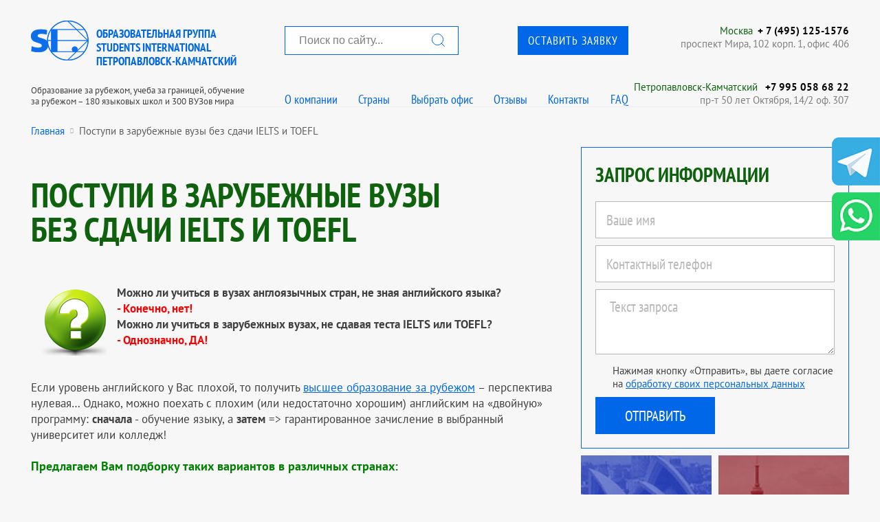

--- FILE ---
content_type: text/html; charset=UTF-8
request_url: https://vladivostok.studinter.ru/text_beztesta.html
body_size: 21011
content:
<!doctype html>
<html>
<head>
	    <title>Образование за рубежом, обучение за рубежом, учеба за границей - Students International Петропавловск-Камчатский| Лучшее образовательное агентство восточной Европы.</title>
    <meta NAME="description" CONTENT="Поступи в зарубежные вузы без сдачи IELTS и TOEFL в Students International Петропавловск-Камчатский - лучшее образовательное агентство восточной Европы, программы и стоимость обучения, зачисление и сопровождение">
   
	<meta http-equiv="content-type" content="text/html; charset=utf-8" />
	<meta http-equiv="X-UA-Compatible" content="IE=edge"/>
	<meta name="viewport" content="width=device-width"/>
	<meta name="yandex-verification" content="78f3c803705f6761" />
	<meta name="google-site-verification" content="gXrSHoTiZpGMx_zLgUpAQtiMzYpxwfSgJVARULgrWbU" />

<!--
	<link href="https://fonts.googleapis.com/css?family=PT+Sans+Narrow:400,700|PT+Sans:400,700&amp;subset=cyrillic&amp;display=swap" rel="stylesheet">
-->
	<!--<link href="https://opensource.keycdn.com/fontawesome/4.7.0/font-awesome.min.css" rel="stylesheet">-->
	<!--<link href="/_css/ptsans.css" rel="stylesheet">-->

<link rel="stylesheet" type="text/css" media="screen" href="/_css/style.css">
<!--<link rel="stylesheet" type="text/css" media="screen and (max-width:809px)" href="/_css/style480.css">-->
<link rel="stylesheet" type="text/css" media="screen and (min-width:361px) and (max-width:811px)" href="/_css/style480.css">
<link rel="stylesheet" type="text/css" media="screen and (max-width:360px)" href="/_css/style360.css">


    <link rel="icon" type="image/png" href="/favicon-16x16.png" sizes="16x16">
    <link rel="icon" type="image/png" href="/favicon-32x32.png" sizes="32x32">
    <link rel="icon" type="image/png" href="/favicon-96x96.png" sizes="96x96">
	<link rel="manifest" href="/manifest.json">
    <link rel="apple-icon" sizes="57x57" href="/apple-icon-57x57.png">
    <link rel="apple-icon" sizes="60x60" href="/apple-icon-60x60.png">
    <link rel="apple-icon" sizes="72x72" href="/apple-icon-72x72.png">
    <link rel="apple-icon" sizes="76x76" href="/apple-icon-76x76.png">
    <link rel="apple-icon" sizes="114x114" href="/apple-icon-114x114.png">
    <link rel="apple-icon" sizes="120x120" href="/apple-icon-120x120.png">
    <link rel="apple-icon" sizes="144x144" href="/apple-icon-144x144.png">
    <link rel="apple-icon" sizes="152x152" href="/apple-icon-152x152.png">
    <link rel="apple-icon" sizes="180x180" href="/apple-icon-180x180.png">    
    <link rel="apple-touch-icon" sizes="57x57" href="/apple-icon-57x57.png">
    <link rel="apple-touch-icon" sizes="60x60" href="/apple-icon-60x60.png">
    <link rel="apple-touch-icon" sizes="72x72" href="/apple-icon-72x72.png">
    <link rel="apple-touch-icon" sizes="76x76" href="/apple-icon-76x76.png">
    <link rel="apple-touch-icon" sizes="114x114" href="/apple-icon-114x114.png">
    <link rel="apple-touch-icon" sizes="120x120" href="/apple-icon-120x120.png">
    <link rel="apple-touch-icon" sizes="144x144" href="/apple-icon-144x144.png">
    <link rel="apple-touch-icon" sizes="152x152" href="/apple-icon-152x152.png">
    <link rel="apple-touch-icon" sizes="180x180" href="/apple-icon-180x180.png">    
	<meta name="msapplication-config" content="/browserconfig.xml" />    

    <meta property="og:title" content="Studinter">
    <meta property="og:image" content="https://studinter.ru/_img/logo.png">
    <meta property="og:description" content="Образование за рубежом">
    <meta property="og:url" content="https://studinter.ru">
    <meta property="og:type" content="website">
    <meta property="og:site_name" content="Studinter">
    <meta property="og:locale" content="ru_RU">


	<script type="text/javascript" language="javascript" src="/_js/jquery.min.js"></script>
<!--
	<script src="/_js/lazysizes/lazysizes.min.js" async></script>
-->

	<link rel="canonical" href="https://studinter.ru/text_beztesta.html"/>	
</head>
<body>
	<header class="b-header-wrapper">
    <section class="b-header">
		<div class="spol_header">
			<!-- 1 -->
			<div>
					<div class="b-logo" onClick="window.location='/'"></div>
					<a href="/">
						<span class="b-logo__title">Образовательная группа<br/> Students International<br>Петропавловск-Камчатский</span>
						<span class="b-logo__subtitle  g-hide-on-scroll">Образование за рубежом, учеба за границей, обучение<br>за рубежом – 180 языковых школ и 300 ВУЗов мира</span>
					</a>
			</div>

			<!-- 2 -->
			<div> 
				<div>
					<div class="spol_search"><form name="hrader_search" action='/search.php'><input type="text" name="q" placeholder="Поиск по сайту..."><button></button></form></div>
					<div class="spol_header_button"><p class="b-header-button"><a class="b-header-button__link" href="" onclick="ym(9769132,'reachGoal','120624-1'); return false;">Оставить заявку</a></p></div>
				</div>
				<div>
					<ul class="b-header-menu1">
						<li class="b-header-menu__item"><a href="/about.html" class="b-header-menu__link">О компании</a></li>
						<li class="b-header-menu__item"><a href="" class="b-header-menu__link show_header_countries">Страны</a></li>
						<li class="b-header-menu__item"><a href="" class="b-header-menu__link showPopup2">Выбрать офис</a></li>
						<li class="b-header-menu__item"><a href="/feedback.html" class="b-header-menu__link">Отзывы</a></li>
						<li class="b-header-menu__item"><a href="/offices.html" class="b-header-menu__link">Контакты</a></li>
						<li class="b-header-menu__item"><a href="/text_faq.html" class="b-header-menu__link">FAQ</a></li>
					</ul>
				</div>
			</div>

			<!-- 3 -->
			<div>
				<div>
					<div><a href="#">Москва</a><a href='tel:+74951251576'>+ 7 (495) 125-1576</a></div>
					<div>проспект Мира, 102 корп. 1, офис 406</div>
				</div>
				<div>
					 					<div>
                         							<a href="http://kamchatka.studinter.ru/">Петропавловск-Камчатский</a>
												<a href='tel:+7 995 058 68 22'>+7 995 058 68 22</a>
					</div>
					<div>пр-т 50 лет Октября, 14/2 оф. 307</div>
									</div>
			</div>
		</div>
<style>

	
	
	
</style>
<script>
	$(function() {
		$('.show_header_countries').on('click',function() {
			$('.choose_country').toggle();
			return false;
		});
/*
		$('.spol_search')
*/
	})
</script>
		        <div class="b-mobilemenu">
            <div class="b-hamburger"></div>
            <ul class="b-mobilemenu-list">
                <li class="b-mobilemenu-list__item"><a class="b-mobilemenu-list__link" href="/about.html">О компании</a></li>
                <li class="b-mobilemenu-list__item"><a class="b-mobilemenu-list__link" href="/newslist.html">Акции и новости</a></li>
<!--
                <li class="b-mobilemenu-list__item"><a class="b-mobilemenu-list__link showPopup2" href="">Выбрать офис</a></li>
-->
                <li class="b-mobilemenu-list__item"><a class="b-mobilemenu-list__link" href="/text_uslugi.html">Наши услуги</a></li>
                <li class="b-mobilemenu-list__item"><a class="b-mobilemenu-list__link" href="/offices.html">Контакты</a></li>
                <li class="b-mobilemenu-list__item"><a class="b-mobilemenu-list__link" href="/feedback.html">Отзывы</a></li>
                <li class="b-mobilemenu-list__item"><a class="b-mobilemenu-list__link" href="/text_faq.html">FAQ</a></li>
                <li class="b-mobilemenu-list__item"><a class="b-mobilemenu-list__link b-header-button__link" href="" onclick="ym(9769132,'reachGoal','120624-1'); return false;">Оставить заявку</a></li>
                <li class="b-mobilemenu-list__item">
					<a class="b-mobilemenu-list__link">Страны:</a>
					<div class="b-mobilemenu_counties">
						<ul>
															<li><a href="/au/">Образование в Австралии</a></li>
															<li><a href="/uk/">Образование в Великобритании</a></li>
															<li><a href="/ca/">Образование в Канаде</a></li>
															<li><a href="/ae/">Образование в ОАЭ</a></li>
															<li><a href="/aus/">Образование в Австрии</a></li>
															<li><a href="/bl/">Образование в Болгарии</a></li>
															<li><a href="/de/">Образование в Германии</a></li>
															<li><a href="/gr/">Образование в Греции</a></li>
															<li><a href="/ir/">Образование в Ирландии</a></li>
															<li><a href="/es/">Образование в Испании</a></li>
															<li><a href="/it/">Образование в Италии</a></li>
															<li><a href="/cy/">Образование на Кипре</a></li>
															<li><a href="/cn/">Образование в Китае</a></li>
															<li><a href="/kb/">Образование на Кубе</a></li>
															<li><a href="/lu/">Образование в Люксембурге</a></li>
															<li><a href="/my/">Образование в Малайзии</a></li>
															<li><a href="/mt/">Образование на Мальте</a></li>
															<li><a href="/mar/">Образование в Марокко</a></li>
															<li><a href="/mx/">Образование в Мексике</a></li>
															<li><a href="/nl/">Образование в Нидерландах</a></li>
															<li><a href="/nz/">Образование в Новой Зеландии</a></li>
															<li><a href="/pr/">Образование в Португалии</a></li>
															<li><a href="/ru/">Образование в России</a></li>
															<li><a href="/sg/">Образование в Сингапуре</a></li>
															<li><a href="/sl/">Образование в Словакии</a></li>
															<li><a href="/thl/">Образование в Таиланде</a></li>
															<li><a href="/tr/">Образование в Турции</a></li>
															<li><a href="/us/">Образование в США</a></li>
															<li><a href="/che/">Образование в Чехии</a></li>
															<li><a href="/fin/">Образование в Финлядии</a></li>
															<li><a href="/fr/">Образование в Франции</a></li>
															<li><a href="/hr/">Образование в Хорватии</a></li>
															<li><a href="/ch/">Образование в Швейцарии</a></li>
															<li><a href="/sw/">Образование в Швеции</a></li>
															<li><a href="/za/">Образование в ЮАР</a></li>
															<li><a href="/kr/">Образование в Южной Корее</a></li>
															<li><a href="/jp/">Образование в Японии</a></li>
													</ul>
					</div>
				</li>
				<li class="b-mobilemenu-search-block">
					<form method="get" action="/search.php">
						<input type="text" name="q" placeholder="Поиск по сайту..." required min="3">
					</form>
					<button class="b-mobilemenu_button_search"><i class="fa fa-search"></i></button>
				</li>
            </ul>
        </div>
    </section>
	<div class="choose_country">
		<div class="b-main-wrapper">
			<ul class="header-countries">
									<li><a href="/au/">Образование в Австралии</a></li>
									<li><a href="/uk/">Образование в Великобритании</a></li>
									<li><a href="/ca/">Образование в Канаде</a></li>
									<li><a href="/ae/">Образование в ОАЭ</a></li>
									<li><a href="/aus/">Образование в Австрии</a></li>
									<li><a href="/bl/">Образование в Болгарии</a></li>
									<li><a href="/de/">Образование в Германии</a></li>
									<li><a href="/gr/">Образование в Греции</a></li>
									<li><a href="/ir/">Образование в Ирландии</a></li>
									<li><a href="/es/">Образование в Испании</a></li>
									<li><a href="/it/">Образование в Италии</a></li>
									<li><a href="/cy/">Образование на Кипре</a></li>
									<li><a href="/cn/">Образование в Китае</a></li>
									<li><a href="/kb/">Образование на Кубе</a></li>
									<li><a href="/lu/">Образование в Люксембурге</a></li>
									<li><a href="/my/">Образование в Малайзии</a></li>
									<li><a href="/mt/">Образование на Мальте</a></li>
									<li><a href="/mar/">Образование в Марокко</a></li>
									<li><a href="/mx/">Образование в Мексике</a></li>
									<li><a href="/nl/">Образование в Нидерландах</a></li>
									<li><a href="/nz/">Образование в Новой Зеландии</a></li>
									<li><a href="/pr/">Образование в Португалии</a></li>
									<li><a href="/ru/">Образование в России</a></li>
									<li><a href="/sg/">Образование в Сингапуре</a></li>
									<li><a href="/sl/">Образование в Словакии</a></li>
									<li><a href="/thl/">Образование в Таиланде</a></li>
									<li><a href="/tr/">Образование в Турции</a></li>
									<li><a href="/us/">Образование в США</a></li>
									<li><a href="/che/">Образование в Чехии</a></li>
									<li><a href="/fin/">Образование в Финлядии</a></li>
									<li><a href="/fr/">Образование в Франции</a></li>
									<li><a href="/hr/">Образование в Хорватии</a></li>
									<li><a href="/ch/">Образование в Швейцарии</a></li>
									<li><a href="/sw/">Образование в Швеции</a></li>
									<li><a href="/za/">Образование в ЮАР</a></li>
									<li><a href="/kr/">Образование в Южной Корее</a></li>
									<li><a href="/jp/">Образование в Японии</a></li>
							</ul>
		</div>
	</div>
</header>

	<main class="b-main-wrapper">
		<div class="b-main b-main_topborder  b-main_bottomborder">

			<section class="b-mcontacts">
				<span class="b-mcontacts__menutitle">Ближайший офис</span>
				<div class="b-mcontacts__wrapper">
					<div class="b-mcontacts__item">
						<p class="b-mcontacts__title"><a href="tel:+74951251576" class="b-mcontacts__titlelink">Москва</a></p>
						<p class="b-mcontacts__phone"><a href="tel:+74951251576" class="b-mcontacts__phonelink">+ 7 (495) 125-1576</a></p>
						<p class="b-mcontacts__subtext">проспект Мира, 102 корп. 1, офис 406<br/><a href="#" onClick="show_scheme(1)" class="b-mcontacts__subtextlink">Схема проезда</a></p>
					</div>
					<div class="b-mcontacts__item">
						<p class="b-mcontacts__title"><a href="" class="b-mcontacts__titlelink">Петропавловск-Камчатский</a></p>
                         						<p class="b-mcontacts__phone"><a href="tel:+7 995 058 68 22" class="b-mcontacts__phonelink">+7 995 058 68 22</a></p>
						<p class="b-mcontacts__subtext">пр-т 50 лет Октября, 14/2 оф. 307<br/><a href="#" onClick="show_scheme(24)" class="b-mcontacts__subtextlink">Схема проезда</a></p>
					</div>					<div class="b-mcontacts__buttons">
						<a class="b-mcontacts__buttonlink" href="/offices.html">Еще 44 офиса</a>
						<a class="b-mcontacts__buttonlink" href="mailto:info@studinter.ru">Написать письмо</a>
					</div>
				</div>
			</section>
			<div class="breadcrumb">
				<ul>
					<li><a href="/">Главная</a></li>
					<li><i class="fa fa-circle"></i></li>
					<li>Поступи в зарубежные вузы без сдачи IELTS и TOEFL</li>
				</ul>
			</div>
<script type="application/ld+json">{"@context":"https:\/\/schema.org","@type":"BreadcrumbList","itemListElement":[{"@type":"ListItem","position":1,"item":{"@id":"\/","name":"Главная"}},{"@type":"ListItem","position":2,"item":{"@id":"\/text_beztesta.html","name":"Поступи в зарубежные вузы без сдачи IELTS и TOEFL"}}]}</script>
<!-- основной контент и правая колонка -->
			<div class="g-21-blocks">
				<article class="g-21-blocks__1">
					<section class="b-article">
						<h1 class="b-article__title"><span>Поступи в зарубежные вузы без сдачи IELTS и TOEFL</span></h1>
						<div class="b-article__content">
							<!--<div class="b-incut-image"><img src="./_img/sample.promo.jpg" alt="" title=""/></div>-->

							<strong><img src="/img/own_images/symbols/ebca4bfb38a401b3370db02207b55953.png" border="0" alt="question_mark" width="95" height="100" style="float: left; margin: 4px 15px;" /> Можно ли учиться в вузах англоязычных стран, не зная английского языка?</strong><br /><span style="color: #ff0000;" data-mce-mark="1"><strong>- Конечно, нет!</strong></span><br /><strong>Можно ли учиться в зарубежных вузах, не сдавая теста IELTS или TOEFL?</strong><br /><strong><span style="color: #ff0000;" data-mce-mark="1">- Однозначно, ДА!</span></strong><br /><br /><br />Если уровень английского у Вас плохой, то получить <a href="/" target="_blank">высшее образование за рубежом</a> &ndash; перспектива нулевая&hellip; Однако, можно поехать с плохим (или недостаточно хорошим) английским на &laquo;двойную&raquo; программу: <strong>сначала</strong> - обучение языку, а <strong>затем</strong> =&gt; гарантированное зачисление в выбранный университет или колледж!<br /><br /><span style="font-size: large;" data-mce-mark="1"><strong><span style="color: #008000;" data-mce-mark="1">Предлагаем Вам подборку таких вариантов в различных странах:</span></strong></span><br /><br /><br /><span style="color: #ff0000; font-size: x-large;" data-mce-mark="1"><strong>ВАРИАНТЫ ОБУЧЕНИЯ В КАНАДЕ:</strong></span><br /><br /><strong>1.</strong><br />Наибольшее количество опций по поступлению дает языковой центр ILAC. Можно поехать изучать английский язык&nbsp; в <a href="/ca/town96/uni1048__ilac__toronto___dlya_vzroslyh.html" target="_blank">ILAC-Торонто</a> или <a href="/ca/town68/uni1064_ilac__vancouver__dlya_vzroslyh.html" target="_blank">ILAC-Ванкувер</a>. По достижении необходимого уровня владения английским студент автоматически переходит в один из канадских колледжей или университетов, который он выбирает для себя заранее. Список вузов Канады можно посмотреть <a href="/ca/group3.html" target="_blank">здесь</a>.<br />Продолжительность изучения английского языка зависит от Вас &ndash; от Вашего текущего уровня и того, как усердно Вы будете изучать язык.<br /><br /><strong>2.</strong><br />Желающим учиться в знаменитом <a href="http://truworld.ru/" target="_blank">Thompson Rivers University</a> еще проще! Не важно, хороший или плохой у Вас английский, Вы поступаете в вуз без IELTS! Вы получаете зачисление, приезжаете в вуз, а после приезда выполняете внутренний языковой тест университета. Если язык хороший &ndash; начинаете учебу на академической программе (дипломе, бакалавриате или магистратуре &ndash; смотря куда поступаете). Ну, а если язык плохой, то сначала учите его в языковом центре при университете &ndash; обычно до следующего набора: 1 или 2 семестра.<br /><br /><br /><span style="color: #ff0000; font-size: x-large;" data-mce-mark="1"><strong>ВАРИАНТЫ ПОЛУЧЕНИЯ ВЫСШЕГО ОБРАЗОВАНИЯ В АВСТРАЛИИ:</strong> </span><br /><br />В сказочном, просто райском городе <a href="https://austral.ru/town/perth" target="_blank">Перт</a>&nbsp; живет полтора миллиона человек. Это Западное побережье Австралии, тут классический Средиземноморский климат! Перт очень &laquo;белый&raquo; по своему этническому составу: англичане (28,6 %),&nbsp; австралийцы (25,6 %), ирландцы (6,2 %), шотландцы (6,1 %), итальянцы (4,5 %) и китайцы (2,9 %).<br />В Перте есть 3 университета, с которыми сотрудничает наша компания: Curtin University, Edith Cowan University и University of Western Australia. Для поступления на бакалавриат и магистратуру в эти вузы надо предоставить сертификат IELTS с оценкой от 6.0 до 6.5. Но если язык плохой, то тратить деньги на сдачу теста просто не имеет смысла, и тогда лучший вариант &ndash; сразу ехать на языковые курсы, после которых есть гарантированный переход в университет!<br />Все три упомянутых университета сотрудничают с языковым центром Phoenix Academy. При зачислении студент пишет внутренний тест школы, по результатам которого назначается курс академического английского языка. Продолжительность курса будет зависеть от того, насколько хорошо написан ориентационный тест.<br /><br /><br /><span style="color: #ff0000; font-size: x-large;" data-mce-mark="1"><strong>ВАРИАНТЫ ОБУЧЕНИЯ В НОВОЙ ЗЕЛАНДИИ:</strong></span><br /><br />Здесь в помощь всем иностранцам &ndash; самая большая образовательная сеть страны Academic Colleges Group (ACG). <br />Преимущество Новой Зеландии в том, что в 90% высших учебных заведений этой страны мы Вам можем оформить т.н. &laquo;условное зачисление&raquo;, получив которое мы зачислим Вас и в языковую школу! <br />Учите язык столько, сколько нужно! Кому-то хватит месяца, кому-то будет мало полугода&hellip; Соответственно, бюджет программы будет зависеть только от Вас!<br /><br /><span style="color: #ff0000; font-size: x-large;" data-mce-mark="1"><strong>ОБРАЗОВАНИЕ В СИНГАПУРЕ:</strong></span><br /><br />В Сингапуре все наши вузы-партнёры готовы принимать наших абитуриентов по внутреннему тесту, так что сдача IELTS или TOEFL совершенно необязательны!<br />Если же Вы собираетесь сдавать IELTS, то ориентируйтесь на проходной балл от 6.0 до 6.5<br />Если хотите учиться в Сингапуре, то присмотритесь к этим учебным заведениям, поступление в которое мы Вам можем организовать без сдачи IELTS:<br />
<ul>
<li>MDIS</li>
<li>Curtin University</li>
<li>Kaplan Academy</li>
</ul>
<br /><span style="color: #ff0000; font-size: x-large;" data-mce-mark="1"><strong>ВАРИАНТЫ ОБУЧЕНИЯ В США:</strong></span><br /><br />В США с поступлением в вузы без сдачи TOEFL или IELTS дела обстоят еще проще. По внутреннему тесту можно поступить на подготовительные отделения на бакалавриат и магистратуру в десятки университетов! Тут главное, что после подготовительного курса студент переходит сразу на второй курс бакалавриата, а если абитуриент заинтересован в магистратуре, то и на этой академической программе ему засчитывается ряд пройденных предметов!<br />Вот несколько университетов США (из большого перечня!), куда можно поступить по внутреннему языковому тесту:<br />
<ul>
<li>University of Massachusetts&nbsp;</li>
<li>Adelphi University</li>
<li>University of New Hampshire&nbsp;</li>
<li>Florida Atlantic University</li>
</ul>
<br /><span style="color: #ff0000; font-size: x-large;" data-mce-mark="1"><strong>ВЫСШЕЕ ОБРАЗОВАНИЕ В ЕВРОПЕ НА АНГЛИЙСКОМ ЯЗЫКЕ:</strong></span><br /><br />EU Business School&nbsp; имеет кампусы в Германии, Швейцарии и Испании.<br />Для поступления в EU Business School&nbsp; требуется сдать IELTS на уровне 6.0.<br />Но если язык недостаточно хороший, то до начала обучения на бакалавриате или магистратуре можно пойти на подготовительный языковой курс English Foundation. Его продолжительность 1 семестр, стоимость 5.100 Euro + расходы на проживание. Поступить на этот подготовительный курс можно, сдав внутренний языковой тест вуза &ndash; без всякого IELTS!<br /><br />
<p><span style="color: #008000; font-size: x-large;" data-mce-mark="1"><strong><span data-mce-mark="1">ХОТИТЕ УЧИТЬСЯ ЗА РУБЕЖОМ?</span><br /></strong><strong>Контакты для вопросов и зачисления:</strong></span></p>
<p>Адреса офисов:&nbsp;<a href="https://www.youtube.com/redirect?event=video_description&amp;redir_token=[base64]&amp;q=https%3A%2F%2Fstudinter.ru%2Foffices.html&amp;v=d5GR36FiIoc" target="_blank">https://studinter.ru/offices.html<br /></a>Мессенджеры для оперативной связи:<br />вотсап&nbsp;<a href="https://wa.me/79777532573" target="_blank">+7 977 753 2573</a>&nbsp;<br />телеграм:&nbsp;<a href="tg://resolve?domain=Students_International" target="_blank">Students_International<br /></a><strong>и<a href="tg://resolve?domain=Students_International" target="_blank"></a>ли напишите нам в этой форме обратной связи:</strong></p>
<div class="articleRequestForm" id="request_output" style="margin-top:20px;">
<section class="b-form-request" style="display:table; width:50%">
                        <form method="post" id="req_form" class="Form">
                            <fieldset>        
                                <!--<label class="hidden" for="yourname">Ваше имя</label>-->
                                <input type="text" title="Ваше имя" style="width:400px" class="" placeholder="Ваше имя" id="z1s-name" name="z1s-name">
                                <div class="clr"></div>
        
                                <!--<label class="hidden" for="phone">Как с Вами связаться</label>-->
                                <input type="text" title="Как с Вами связаться" style="width:400px; margin-bottom:0px;" placeholder="Как с Вами связаться" id="z1s-phone" name="z1s-phone">
                                <div><span style="font-size:11px; color:#999"><i>(предпочтительный способ связи - напишите свой телефон или имейл)</i></span></div>
                                <div class="clr" style="height:9px"></div>
        
                                <!--<label class="hidden" for="age">Возраст</label>-->
                                <input type="text" title="Возраст" style="width:400px" onclick="this.value='';" placeholder="Возраст" id="z1s-age" name="z1s-age">
                                <div class="clr"></div>
        
                                <!--<label class="hidden" for="date">Желаемая дата начала обучения</label>-->
                                <input type="text" title="Желаемая дата начала обучения" style="width:400px" placeholder="Желаемая дата начала обучения" id="z1s-date" name="z1s-date">
                                <div class="clr"></div>
        
                                <!--<label class="hidden" for="requesttext">Напишите свой вопрос/сообщение:</label>-->
                                <textarea rows="5" title="Ваш вопрос/сообщение" onclick="this.value='';" style="width:400px;" id="z1s-requesttext" name="z1s-requesttext" placeholder="Ваш вопрос/сообщение"></textarea>
                                <div class="clr"></div>

                                <div>
                                <table cellpadding="0" cellspacing="0" style="margin-left:0 !important"><tr><!--<td valign="top"><input required type="checkbox" id="confirm_data1" onClick="if ($(this).prop('checked')==true) {$('#submit_news_form').css('color','#fff');} else {$('#submit_news_form').css('color','#ccc');}"></td>--><td valign="top" style="text-align: left; font: bold 8pt/14px arial;">нажимая кнопку «отправить запрос», вы даете согласие на <a href="/personal-data-processing" target="_blank" style="color:#4c4c4c; text-decoration:underline">обработку своих персональных данных</a></td></tr></table>
                                </div>
                                <div class="clr" style="height:10px;"></div>
        						<input type="hidden" name="anketa_emails" id="anketa_emails" value="info@studinter.ru;sergey@studinter.ru"></fieldset>
                                <p class="submitLink" style="margin-top:20px !important;"><a style="cursor: pointer; background: #0068e8 none repeat scroll 0 0; border:1px solid #0068e8; color:white; font:16pt 'PT Sans Narrow'; text-transform: uppercase; padding:12px 25px" id="submit_news_form" onclick="send_request_from_news();">Отправить запрос</a></p>
                            </fieldset>
                        </form>	
                        </section>
                    </div>

						</div>
					</section>					
				</article>
				<aside class="g-21-blocks__2">

					<section class="b-right-form-request sp_form">
    <h2 class="b-right-form-request__title">Запрос информации</h2>
    <form action="javascript:send_request_main();">
        <fieldset>
            <legend>Запрос информации</legend>
			<input type="hidden" name="z2-country" id="z2-country" value=""/>
            <input type="text" name="name" id="z2-name" placeholder="Ваше имя" pattern="[a-zA-Zа-яА-ЯЁё\s]{2,}" title="Только буквы. Минимум 2." required/>
            <input type="text" name="contacts" id="z2-phone" placeholder="Контактный телефон" pattern="[0-9\+\(\)\-\@\._]{6,}" title="Телефон" required/>
            <textarea placeholder="Текст запроса" id="z2-requesttext" required></textarea>
            <div class="b-universal-popup__agreement">
                <span>Нажимая кнопку «Отправить», вы даете согласие на <a href="/personal-data-processing" target="_blank">обработку своих персональных данных</a></span>
            </div>
            <input type="submit" value="Отправить"/>
        </fieldset>
    </form>
</section>
								
					<section class="b-right-countries">
												<div class="b-right-countries__item">
							<div class="b-right-countries__imagewrapper"><img class="b-right-countries__image" src="/img/country/flag_bg/au.jpg" title="Австралия" alt="Австралия"/></div>
							<div class="b-right-countries__textwrapper">
								<p class="b-right-countries__flagwrapper"><img class="b-countries__image" src="/img/country/flag/avstraliya.webp" style="width:50px" alt=""></p>
								<h2 class="b-right-countries__title">Образование в Австралии</h2>
							</div>
							<a class="b-right-countries__link" href="/au/">Образование в Австралии</a>
						</div>
                        						<div class="b-right-countries__item">
							<div class="b-right-countries__imagewrapper"><img class="b-right-countries__image" src="/img/country/flag_bg/ca.jpg" title="Канада" alt="Канада"/></div>
							<div class="b-right-countries__textwrapper">
								<p class="b-right-countries__flagwrapper"><img class="b-countries__image" src="/img/country/flag/kanada.webp" style="width:50px" alt=""></p>
								<h2 class="b-right-countries__title">Образование в Канаде</h2>
							</div>
							<a class="b-right-countries__link" href="/ca/">Образование в Канаде</a>
						</div>
                        						<div class="b-right-countries__item">
							<div class="b-right-countries__imagewrapper"><img class="b-right-countries__image" src="/img/country/flag_bg/uk.jpg" title="Великобритания" alt="Великобритания"/></div>
							<div class="b-right-countries__textwrapper">
								<p class="b-right-countries__flagwrapper"><img class="b-countries__image" src="/img/country/flag/velikobritaniya.webp" style="width:50px" alt=""></p>
								<h2 class="b-right-countries__title">Образование в Великобритании</h2>
							</div>
							<a class="b-right-countries__link" href="/uk/">Образование в Великобритании</a>
						</div>
                        						<div class="b-right-countries__item">
							<div class="b-right-countries__imagewrapper"><img class="b-right-countries__image" src="/img/country/flag_bg/ae.jpg" title="ОАЭ" alt="ОАЭ"/></div>
							<div class="b-right-countries__textwrapper">
								<p class="b-right-countries__flagwrapper"><img class="b-countries__image" src="/img/country/flag/oae.webp" style="width:50px" alt=""></p>
								<h2 class="b-right-countries__title">Образование в ОАЭ</h2>
							</div>
							<a class="b-right-countries__link" href="/ae/">Образование в ОАЭ</a>
						</div>
                        
						<div class="b-right-countries__item b-right-countries__item_hidden">
							<div class="b-right-countries__imagewrapper"><img class="b-right-countries__image" src="/img/country/flag_bg/aus.jpg" title="Австрия" alt="Австрия"/></div>
							<div class="b-right-countries__textwrapper">
								<p class="b-right-countries__flagwrapper"><img class="b-countries__image" src="/img/country/flag/avstriya.webp" style="width:50px" alt=""></p>
								<h2 class="b-right-countries__title">Образование в Австрии</h2>
							</div>
							<a class="b-right-countries__link" href="/aus/">Образование в Австрии</a>
						</div>
                        
						<div class="b-right-countries__item b-right-countries__item_hidden">
							<div class="b-right-countries__imagewrapper"><img class="b-right-countries__image" src="/img/country/flag_bg/bl.jpg" title="Болгария" alt="Болгария"/></div>
							<div class="b-right-countries__textwrapper">
								<p class="b-right-countries__flagwrapper"><img class="b-countries__image" src="/img/country/flag/bolgariya.webp" style="width:50px" alt=""></p>
								<h2 class="b-right-countries__title">Образование в Болгарии</h2>
							</div>
							<a class="b-right-countries__link" href="/bl/">Образование в Болгарии</a>
						</div>
                        
						<div class="b-right-countries__item b-right-countries__item_hidden">
							<div class="b-right-countries__imagewrapper"><img class="b-right-countries__image" src="/img/country/flag_bg/de.jpg" title="Германия" alt="Германия"/></div>
							<div class="b-right-countries__textwrapper">
								<p class="b-right-countries__flagwrapper"><img class="b-countries__image" src="/img/country/flag/germaniya.webp" style="width:50px" alt=""></p>
								<h2 class="b-right-countries__title">Образование в Германии</h2>
							</div>
							<a class="b-right-countries__link" href="/de/">Образование в Германии</a>
						</div>
                        
						<div class="b-right-countries__item b-right-countries__item_hidden">
							<div class="b-right-countries__imagewrapper"><img class="b-right-countries__image" src="/img/country/flag_bg/gr.jpg" title="Греция" alt="Греция"/></div>
							<div class="b-right-countries__textwrapper">
								<p class="b-right-countries__flagwrapper"><img class="b-countries__image" src="/img/country/flag/greciya.webp" style="width:50px" alt=""></p>
								<h2 class="b-right-countries__title">Образование в Греции</h2>
							</div>
							<a class="b-right-countries__link" href="/gr/">Образование в Греции</a>
						</div>
                        
						<div class="b-right-countries__item b-right-countries__item_hidden">
							<div class="b-right-countries__imagewrapper"><img class="b-right-countries__image" src="/img/country/flag_bg/ir.jpg" title="Ирландия" alt="Ирландия"/></div>
							<div class="b-right-countries__textwrapper">
								<p class="b-right-countries__flagwrapper"><img class="b-countries__image" src="/img/country/flag/irlandiya.webp" style="width:50px" alt=""></p>
								<h2 class="b-right-countries__title">Образование в Ирландии</h2>
							</div>
							<a class="b-right-countries__link" href="/ir/">Образование в Ирландии</a>
						</div>
                        
						<div class="b-right-countries__item b-right-countries__item_hidden">
							<div class="b-right-countries__imagewrapper"><img class="b-right-countries__image" src="/img/country/flag_bg/es.jpg" title="Испания" alt="Испания"/></div>
							<div class="b-right-countries__textwrapper">
								<p class="b-right-countries__flagwrapper"><img class="b-countries__image" src="/img/country/flag/ispaniya.webp" style="width:50px" alt=""></p>
								<h2 class="b-right-countries__title">Образование в Испании</h2>
							</div>
							<a class="b-right-countries__link" href="/es/">Образование в Испании</a>
						</div>
                        
						<div class="b-right-countries__item b-right-countries__item_hidden">
							<div class="b-right-countries__imagewrapper"><img class="b-right-countries__image" src="/img/country/flag_bg/it.jpg" title="Италия" alt="Италия"/></div>
							<div class="b-right-countries__textwrapper">
								<p class="b-right-countries__flagwrapper"><img class="b-countries__image" src="/img/country/flag/italiya.webp" style="width:50px" alt=""></p>
								<h2 class="b-right-countries__title">Образование в Италии</h2>
							</div>
							<a class="b-right-countries__link" href="/it/">Образование в Италии</a>
						</div>
                        
						<div class="b-right-countries__item b-right-countries__item_hidden">
							<div class="b-right-countries__imagewrapper"><img class="b-right-countries__image" src="/img/country/flag_bg/cy.jpg" title="Кипр" alt="Кипр"/></div>
							<div class="b-right-countries__textwrapper">
								<p class="b-right-countries__flagwrapper"><img class="b-countries__image" src="/img/country/flag/kipr.webp" style="width:50px" alt=""></p>
								<h2 class="b-right-countries__title">Образование на Кипре</h2>
							</div>
							<a class="b-right-countries__link" href="/cy/">Образование на Кипре</a>
						</div>
                        
						<div class="b-right-countries__item b-right-countries__item_hidden">
							<div class="b-right-countries__imagewrapper"><img class="b-right-countries__image" src="/img/country/flag_bg/cn.jpg" title="Китай" alt="Китай"/></div>
							<div class="b-right-countries__textwrapper">
								<p class="b-right-countries__flagwrapper"><img class="b-countries__image" src="/img/country/flag/kitai.webp" style="width:50px" alt=""></p>
								<h2 class="b-right-countries__title">Образование в Китае</h2>
							</div>
							<a class="b-right-countries__link" href="/cn/">Образование в Китае</a>
						</div>
                        
						<div class="b-right-countries__item b-right-countries__item_hidden">
							<div class="b-right-countries__imagewrapper"><img class="b-right-countries__image" src="/img/country/flag_bg/kb.jpg" title="Куба" alt="Куба"/></div>
							<div class="b-right-countries__textwrapper">
								<p class="b-right-countries__flagwrapper"><img class="b-countries__image" src="/img/country/flag/kuba.webp" style="width:50px" alt=""></p>
								<h2 class="b-right-countries__title">Образование на Кубе</h2>
							</div>
							<a class="b-right-countries__link" href="/kb/">Образование на Кубе</a>
						</div>
                        
						<div class="b-right-countries__item b-right-countries__item_hidden">
							<div class="b-right-countries__imagewrapper"><img class="b-right-countries__image" src="/img/country/flag_bg/lu.jpg" title="Люксембург" alt="Люксембург"/></div>
							<div class="b-right-countries__textwrapper">
								<p class="b-right-countries__flagwrapper"><img class="b-countries__image" src="/img/country/flag/luksemburg.webp" style="width:50px" alt=""></p>
								<h2 class="b-right-countries__title">Образование в Люксембурге</h2>
							</div>
							<a class="b-right-countries__link" href="/lu/">Образование в Люксембурге</a>
						</div>
                        
						<div class="b-right-countries__item b-right-countries__item_hidden">
							<div class="b-right-countries__imagewrapper"><img class="b-right-countries__image" src="/img/country/flag_bg/my.jpg" title="Малайзия" alt="Малайзия"/></div>
							<div class="b-right-countries__textwrapper">
								<p class="b-right-countries__flagwrapper"><img class="b-countries__image" src="/img/country/flag/malaiziya.webp" style="width:50px" alt=""></p>
								<h2 class="b-right-countries__title">Образование в Малайзии</h2>
							</div>
							<a class="b-right-countries__link" href="/my/">Образование в Малайзии</a>
						</div>
                        
						<div class="b-right-countries__item b-right-countries__item_hidden">
							<div class="b-right-countries__imagewrapper"><img class="b-right-countries__image" src="/img/country/flag_bg/mt.jpg" title="Мальта" alt="Мальта"/></div>
							<div class="b-right-countries__textwrapper">
								<p class="b-right-countries__flagwrapper"><img class="b-countries__image" src="/img/country/flag/malta.webp" style="width:50px" alt=""></p>
								<h2 class="b-right-countries__title">Образование на Мальте</h2>
							</div>
							<a class="b-right-countries__link" href="/mt/">Образование на Мальте</a>
						</div>
                        
						<div class="b-right-countries__item b-right-countries__item_hidden">
							<div class="b-right-countries__imagewrapper"><img class="b-right-countries__image" src="/img/country/flag_bg/mar.jpg" title="Марокко" alt="Марокко"/></div>
							<div class="b-right-countries__textwrapper">
								<p class="b-right-countries__flagwrapper"><img class="b-countries__image" src="/img/country/flag/marokko.webp" style="width:50px" alt=""></p>
								<h2 class="b-right-countries__title">Образование в Марокко</h2>
							</div>
							<a class="b-right-countries__link" href="/mar/">Образование в Марокко</a>
						</div>
                        
						<div class="b-right-countries__item b-right-countries__item_hidden">
							<div class="b-right-countries__imagewrapper"><img class="b-right-countries__image" src="/img/country/flag_bg/mx.jpg" title="Мексика" alt="Мексика"/></div>
							<div class="b-right-countries__textwrapper">
								<p class="b-right-countries__flagwrapper"><img class="b-countries__image" src="/img/country/flag/meksika.webp" style="width:50px" alt=""></p>
								<h2 class="b-right-countries__title">Образование в Мексике</h2>
							</div>
							<a class="b-right-countries__link" href="/mx/">Образование в Мексике</a>
						</div>
                        
						<div class="b-right-countries__item b-right-countries__item_hidden">
							<div class="b-right-countries__imagewrapper"><img class="b-right-countries__image" src="/img/country/flag_bg/nl.jpg" title="Нидерланды" alt="Нидерланды"/></div>
							<div class="b-right-countries__textwrapper">
								<p class="b-right-countries__flagwrapper"><img class="b-countries__image" src="/img/country/flag/niderlandy.webp" style="width:50px" alt=""></p>
								<h2 class="b-right-countries__title">Образование в Нидерландах</h2>
							</div>
							<a class="b-right-countries__link" href="/nl/">Образование в Нидерландах</a>
						</div>
                        
						<div class="b-right-countries__item b-right-countries__item_hidden">
							<div class="b-right-countries__imagewrapper"><img class="b-right-countries__image" src="/img/country/flag_bg/nz.jpg" title="Новая Зеландия" alt="Новая Зеландия"/></div>
							<div class="b-right-countries__textwrapper">
								<p class="b-right-countries__flagwrapper"><img class="b-countries__image" src="/img/country/flag/novaya_zelandiya.webp" style="width:50px" alt=""></p>
								<h2 class="b-right-countries__title">Образование в Новой Зеландии</h2>
							</div>
							<a class="b-right-countries__link" href="/nz/">Образование в Новой Зеландии</a>
						</div>
                        
						<div class="b-right-countries__item b-right-countries__item_hidden">
							<div class="b-right-countries__imagewrapper"><img class="b-right-countries__image" src="/img/country/flag_bg/pr.jpg" title="Португалия" alt="Португалия"/></div>
							<div class="b-right-countries__textwrapper">
								<p class="b-right-countries__flagwrapper"><img class="b-countries__image" src="/img/country/flag/portugaliya.webp" style="width:50px" alt=""></p>
								<h2 class="b-right-countries__title">Образование в Португалии</h2>
							</div>
							<a class="b-right-countries__link" href="/pr/">Образование в Португалии</a>
						</div>
                        
						<div class="b-right-countries__item b-right-countries__item_hidden">
							<div class="b-right-countries__imagewrapper"><img class="b-right-countries__image" src="/img/country/flag_bg/ru.jpg" title="Россия" alt="Россия"/></div>
							<div class="b-right-countries__textwrapper">
								<p class="b-right-countries__flagwrapper"><img class="b-countries__image" src="/img/country/flag/rossiya.webp" style="width:50px" alt=""></p>
								<h2 class="b-right-countries__title">Образование в России</h2>
							</div>
							<a class="b-right-countries__link" href="/ru/">Образование в России</a>
						</div>
                        
						<div class="b-right-countries__item b-right-countries__item_hidden">
							<div class="b-right-countries__imagewrapper"><img class="b-right-countries__image" src="/img/country/flag_bg/sg.jpg" title="Сингапур" alt="Сингапур"/></div>
							<div class="b-right-countries__textwrapper">
								<p class="b-right-countries__flagwrapper"><img class="b-countries__image" src="/img/country/flag/singapur.webp" style="width:50px" alt=""></p>
								<h2 class="b-right-countries__title">Образование в Сингапуре</h2>
							</div>
							<a class="b-right-countries__link" href="/sg/">Образование в Сингапуре</a>
						</div>
                        
						<div class="b-right-countries__item b-right-countries__item_hidden">
							<div class="b-right-countries__imagewrapper"><img class="b-right-countries__image" src="/img/country/flag_bg/sl.jpg" title="Словакия" alt="Словакия"/></div>
							<div class="b-right-countries__textwrapper">
								<p class="b-right-countries__flagwrapper"><img class="b-countries__image" src="/img/country/flag/slovakiya.webp" style="width:50px" alt=""></p>
								<h2 class="b-right-countries__title">Образование в Словакии</h2>
							</div>
							<a class="b-right-countries__link" href="/sl/">Образование в Словакии</a>
						</div>
                        
						<div class="b-right-countries__item b-right-countries__item_hidden">
							<div class="b-right-countries__imagewrapper"><img class="b-right-countries__image" src="/img/country/flag_bg/thl.jpg" title="Таиланд" alt="Таиланд"/></div>
							<div class="b-right-countries__textwrapper">
								<p class="b-right-countries__flagwrapper"><img class="b-countries__image" src="/img/country/flag/tailand.webp" style="width:50px" alt=""></p>
								<h2 class="b-right-countries__title">Образование в Таиланде</h2>
							</div>
							<a class="b-right-countries__link" href="/thl/">Образование в Таиланде</a>
						</div>
                        
						<div class="b-right-countries__item b-right-countries__item_hidden">
							<div class="b-right-countries__imagewrapper"><img class="b-right-countries__image" src="/img/country/flag_bg/tr.jpg" title="Турция" alt="Турция"/></div>
							<div class="b-right-countries__textwrapper">
								<p class="b-right-countries__flagwrapper"><img class="b-countries__image" src="/img/country/flag/turciya.webp" style="width:50px" alt=""></p>
								<h2 class="b-right-countries__title">Образование в Турции</h2>
							</div>
							<a class="b-right-countries__link" href="/tr/">Образование в Турции</a>
						</div>
                        
						<div class="b-right-countries__item b-right-countries__item_hidden">
							<div class="b-right-countries__imagewrapper"><img class="b-right-countries__image" src="/img/country/flag_bg/us.jpg" title="Учеба в США" alt="Учеба в США"/></div>
							<div class="b-right-countries__textwrapper">
								<p class="b-right-countries__flagwrapper"><img class="b-countries__image" src="/img/country/flag/ucheba_v_ssha.webp" style="width:50px" alt=""></p>
								<h2 class="b-right-countries__title">Образование в США</h2>
							</div>
							<a class="b-right-countries__link" href="/us/">Образование в США</a>
						</div>
                        
						<div class="b-right-countries__item b-right-countries__item_hidden">
							<div class="b-right-countries__imagewrapper"><img class="b-right-countries__image" src="/img/country/flag_bg/che.jpg" title="Учеба в Чехии" alt="Учеба в Чехии"/></div>
							<div class="b-right-countries__textwrapper">
								<p class="b-right-countries__flagwrapper"><img class="b-countries__image" src="/img/country/flag/ucheba_v_chehii.webp" style="width:50px" alt=""></p>
								<h2 class="b-right-countries__title">Образование в Чехии</h2>
							</div>
							<a class="b-right-countries__link" href="/che/">Образование в Чехии</a>
						</div>
                        
						<div class="b-right-countries__item b-right-countries__item_hidden">
							<div class="b-right-countries__imagewrapper"><img class="b-right-countries__image" src="/img/country/flag_bg/fin.jpg" title="Финляндия" alt="Финляндия"/></div>
							<div class="b-right-countries__textwrapper">
								<p class="b-right-countries__flagwrapper"><img class="b-countries__image" src="/img/country/flag/finlyandiya.webp" style="width:50px" alt=""></p>
								<h2 class="b-right-countries__title">Образование в Финлядии</h2>
							</div>
							<a class="b-right-countries__link" href="/fin/">Образование в Финлядии</a>
						</div>
                        
						<div class="b-right-countries__item b-right-countries__item_hidden">
							<div class="b-right-countries__imagewrapper"><img class="b-right-countries__image" src="/img/country/flag_bg/fr.jpg" title="Франция" alt="Франция"/></div>
							<div class="b-right-countries__textwrapper">
								<p class="b-right-countries__flagwrapper"><img class="b-countries__image" src="/img/country/flag/franciya.webp" style="width:50px" alt=""></p>
								<h2 class="b-right-countries__title">Образование в Франции</h2>
							</div>
							<a class="b-right-countries__link" href="/fr/">Образование в Франции</a>
						</div>
                        
						<div class="b-right-countries__item b-right-countries__item_hidden">
							<div class="b-right-countries__imagewrapper"><img class="b-right-countries__image" src="/img/country/flag_bg/hr.jpg" title="Хорватия" alt="Хорватия"/></div>
							<div class="b-right-countries__textwrapper">
								<p class="b-right-countries__flagwrapper"><img class="b-countries__image" src="/img/country/flag/horvatiya.webp" style="width:50px" alt=""></p>
								<h2 class="b-right-countries__title">Образование в Хорватии</h2>
							</div>
							<a class="b-right-countries__link" href="/hr/">Образование в Хорватии</a>
						</div>
                        
						<div class="b-right-countries__item b-right-countries__item_hidden">
							<div class="b-right-countries__imagewrapper"><img class="b-right-countries__image" src="/img/country/flag_bg/ch.jpg" title="Швейцария" alt="Швейцария"/></div>
							<div class="b-right-countries__textwrapper">
								<p class="b-right-countries__flagwrapper"><img class="b-countries__image" src="/img/country/flag/shveicariya.webp" style="width:50px" alt=""></p>
								<h2 class="b-right-countries__title">Образование в Швейцарии</h2>
							</div>
							<a class="b-right-countries__link" href="/ch/">Образование в Швейцарии</a>
						</div>
                        
						<div class="b-right-countries__item b-right-countries__item_hidden">
							<div class="b-right-countries__imagewrapper"><img class="b-right-countries__image" src="/img/country/flag_bg/sw.jpg" title="Швеция" alt="Швеция"/></div>
							<div class="b-right-countries__textwrapper">
								<p class="b-right-countries__flagwrapper"><img class="b-countries__image" src="/img/country/flag/shveciya.webp" style="width:50px" alt=""></p>
								<h2 class="b-right-countries__title">Образование в Швеции</h2>
							</div>
							<a class="b-right-countries__link" href="/sw/">Образование в Швеции</a>
						</div>
                        
						<div class="b-right-countries__item b-right-countries__item_hidden">
							<div class="b-right-countries__imagewrapper"><img class="b-right-countries__image" src="/img/country/flag_bg/za.jpg" title="ЮАР" alt="ЮАР"/></div>
							<div class="b-right-countries__textwrapper">
								<p class="b-right-countries__flagwrapper"><img class="b-countries__image" src="/img/country/flag/uar.webp" style="width:50px" alt=""></p>
								<h2 class="b-right-countries__title">Образование в ЮАР</h2>
							</div>
							<a class="b-right-countries__link" href="/za/">Образование в ЮАР</a>
						</div>
                        
						<div class="b-right-countries__item b-right-countries__item_hidden">
							<div class="b-right-countries__imagewrapper"><img class="b-right-countries__image" src="/img/country/flag_bg/kr.jpg" title="Южная Корея" alt="Южная Корея"/></div>
							<div class="b-right-countries__textwrapper">
								<p class="b-right-countries__flagwrapper"><img class="b-countries__image" src="/img/country/flag/ujnaya_koreya.webp" style="width:50px" alt=""></p>
								<h2 class="b-right-countries__title">Образование в Южной Корее</h2>
							</div>
							<a class="b-right-countries__link" href="/kr/">Образование в Южной Корее</a>
						</div>
                        
						<div class="b-right-countries__item b-right-countries__item_hidden">
							<div class="b-right-countries__imagewrapper"><img class="b-right-countries__image" src="/img/country/flag_bg/jp.jpg" title="Япония" alt="Япония"/></div>
							<div class="b-right-countries__textwrapper">
								<p class="b-right-countries__flagwrapper"><img class="b-countries__image" src="/img/country/flag/yaponiya.webp" style="width:50px" alt=""></p>
								<h2 class="b-right-countries__title">Образование в Японии</h2>
							</div>
							<a class="b-right-countries__link" href="/jp/">Образование в Японии</a>
						</div>
                        						<div class="b-right-countries__button">
							<p class="b-right-countries__buttonicon b-right-countries__buttonicon_world"></p>
							<p class="b-right-countries__buttontext"></p>
							<a class="b-right-countries__buttonlink" onclick="$('.b-right-countries__item_hidden').toggle();">Все страны</a>
						</div>
						<div class="b-right-countries__button">
							<p class="b-right-countries__buttonicon b-right-countries__buttonicon_question"></p>
							<p class="b-right-countries__buttontext"></p>
							<a class="b-right-countries__buttonlink showPopup5" href="">Запрос по стране</a>
						</div>
					</section>


				</aside>
			</div>
<!-- /основной контент и правая колонка -->
		</div>
	</main>

	    <div class="teleg teleg1">
        <div>
            <a href="tg://resolve?domain=Students_International"><img style="width: 70px; height: 70px;" src="/_img/tg2.webp" alt="Telegram Students International"></a>
        </div>
    </div>
    <div class="teleg teleg2">
        <div>
            <a href="https://wa.me/79777532573 "><img style="width: 70px; height: 70px;" src="/_img/wts2.webp" alt="Whatsapp Students International"></a>
        </div>
    </div>

<footer class="b-footer-wrapper">
		<section class="b-footer">
			<div>
			<p class="b-footer__logo"><h2 onclick="window.location='/'" style="cursor:pointer;" class="b-footer__logolink">Образовательная группа<br/> Students International</h2></p>
			<div class="b-footer__copyright">
				Копирование и переработка любых материалов 
				данного сайта разрешается исключительно 
				c письменного согласия и наличия активной 
				ссылки на сайт <a href="https://www.studinter.ru">www.studinter.ru</a><br/><br/>
				
				E-mail: <a href="mailto:info@studinter.ru">info@studinter.ru</a><br/>
				Тел.: <a href="tel:+74951251576">+7 (495) 125-15-76</a>
                <br><br>
                <div>
	                <div style="display:inline-block; cursor:pointer;" onclick="window.location='/credit_card_payment_pk.php'">Мы принимаем к оплате</div>
                    <div style="display:inline-block; padding-left:10px; cursor:pointer;" onclick="window.location='/credit_card_payment_pk.php'"><img src="/img/HorizontalLogos5.webp" height="16" width="200" alt="Оплата кредитной картой" title="Оплата кредитной картой"></div>
                </div>
                <br><Br><a href="/si-personal-data-processing">Политика компании в отношении<br>обработки персональных данных</a>
                <br><br>
			</div>
</div>
				<div>
					<ul class="lnks">
						<li><a href="https://studinter.ru/ca/">Образование в Канаде</a></li>
						<li><a href="https://studinter.ru/us/">Образование в США</a></li>
						<li><a href="https://studinter.ru/uk/">Образование в Великобритании</a></li>
						<li><a href="https://studinter.ru/ir/">Образование в Ирландии</a></li>
						<li><a href="https://studinter.ru/au/">Образование в Австралии</a></li>
						<li><a href="https://studinter.ru/nl/">Образование в Нидерландах</a></li>
					</ul>
					<br>
					<a href="/map.html" style="padding-left:40px;">Карта сайта.</a>
				</div>
			<div>
                <div style="display:table">
                    <div style="margin-bottom:10px;">
					    <!--<a href="https://tourism.gov.ru/reestry/reestr-turoperatorov/show.php?id=108943" target="_blank" rel=nofollow><img src="/_img/rostur.png" alt="Ростуризм" title="Ростуризм"></a>-->
						<img src="/_img/rostur.png" alt="Ростуризм" title="Ростуризм" width="332" height="85" class="rustur">
                    </div>
                    <div style="float:left;"><img alt="ICEF Agency" class="showPopup10" title="ICEF Agency" src="/img/icef2025.png" border="0" width="54" height="63"/></div>
                    <div style="float:left; padding-left:10px"><a href="https://studinter.ru/text_grantgov.html"><img src="/img/skolkovo-partner2.jpg" border="0" width="100" height="63" alt="Сколково" title="Сколково"/></a></div>
                    <div style="float:left; padding-left:10px"><img src="/img/IALC_PremiumAgency2020Logo.webp" alt="IALC" title="IALC" border="0" height="63" width="126"/></div>
                    <div style="float:left; padding-left:10px; padding-top:15px"><img src="/img/QE.jpg" alt="Quality English" title="Quality English" border="0" width="63" height="36"/></div>
                </div>
                <div style="clear:both; margin-top:10px;">
					<!-- счетчики -->
										<!-- Yandex.Metrika counter -->
					<script type="text/javascript" >
					   (function(m,e,t,r,i,k,a){m[i]=m[i]||function(){(m[i].a=m[i].a||[]).push(arguments)};
					   m[i].l=1*new Date();k=e.createElement(t),a=e.getElementsByTagName(t)[0],k.async=1,k.src=r,a.parentNode.insertBefore(k,a)})
					   (window, document, "script", "https://mc.yandex.ru/metrika/tag.js", "ym");

					   ym(9769132, "init", {
							clickmap:true,
							trackLinks:true,
							accurateTrackBounce:true,
							webvisor:true
					   });
					</script>
					<noscript><div><img src="https://mc.yandex.ru/watch/9769132" style="position:absolute; left:-9999px;" alt="" /></div></noscript>
					<!-- /Yandex.Metrika counter -->
					<!-- GoogleAnalytics -->
					<script>
					  (function(i,s,o,g,r,a,m){i['GoogleAnalyticsObject']=r;i[r]=i[r]||function(){
					  (i[r].q=i[r].q||[]).push(arguments)},i[r].l=1*new Date();a=s.createElement(o),
					  m=s.getElementsByTagName(o)[0];a.async=1;a.src=g;m.parentNode.insertBefore(a,m)
					  })(window,document,'script','//www.google-analytics.com/analytics.js','ga');

					  ga('create', 'UA-51235580-1', 'studinter.ru');
					  ga('send', 'pageview');

					</script>
					<!-- GoogleAnalytics -->


					<!-- EduaBroad -->
					<a rel=nofollow href="https://eduabroad.ru/top/in.php?id=57" title="Обучение за рубежом: новости рынка, каталог компаний, события, аналитика. Объективная информация об учебных заведениях и образовательных агентствах.">
					<img src="https://eduabroad.ru/top/button.php?id=57" width="90" height="33" border="1" alt="Обучение за рубежом: новости рынка, каталог компаний, события, аналитика. Объективная информация об учебных заведениях и образовательных агентствах." title="Обучение за рубежом: новости рынка, каталог компаний, события, аналитика. Объективная информация об учебных заведениях и образовательных агентствах." />
					</a>
					<!-- /EduaBroad -->

					<!-- LiveInternet counter -->
					<span id="liveinternet"></span>
					<script language="JavaScript">
					$('#liveinternet').html('<a href="//www.liveinternet.ru/click" '+
					'target=_blank><img src="//counter.yadro.ru/hit?t26.6;r'+
					escape(document.referrer)+((typeof(screen)=='undefined')?'':
					';s'+screen.width+'*'+screen.height+'*'+(screen.colorDepth?
					screen.colorDepth:screen.pixelDepth))+';u'+escape(document.URL)+
					';'+Math.random()+
					'" title="LiveInternet: показано число посетителей за сегодн\я" '+
					'border=0 width=88 height=15></a>')
					</script>
					<!--/LiveInternet-->
					
				</div>
			</div>
				<div style="flex: 1;">
			<ul class="b-footer-socials">
				<!--<li class="b-footer-socials__item b-footer-socials__item_fb"><a href="https://www.facebook.com/StudTube" rel="nofollow" class="b-footer-socials__link">Facebook</a></li>-->				<li class="b-footer-socials__item b-footer-socials__item_vk"><a href="https://vk.com/studtube" rel="nofollow" class="b-footer-socials__link">ВКонтакте</a></li>											</ul></div>
		</section>
	</footer>
<div class="g-popup-form-wrapper">
	<div class="g-popup-form">
		<section class="b-form-request sp_form_1">
			<span class="b-form-request__title">Оставить заявку</span>
			<form action="javascript:send_request();">
				<fieldset>
					<legend>Запрос информации</legend>
					<input type="text" id="z1-name" name="name" placeholder="Ваше имя"  pattern="[a-zA-Zа-яА-ЯЁё\s]{2,}" title="Только буквы. Минимум 2." required/>
					<input type="text" id="z1-phone" name="contacts" placeholder="Контактный телефон" pattern="[0-9\+\(\)\-\@\._]{6,}" title="Телефон" required/>
	                <input type="text" name="z1-city" id="z1-city" placeholder="Ваш город (где Вы живете)?"  pattern="[a-zA-Zа-яА-ЯЁё\s]{2,}" title="Только буквы. Минимум 2." required/>
					<textarea placeholder="Текст запроса" id="z1-requesttext" required></textarea>
                    <div class="b-universal-popup__agreement">
                       <!-- <input type="checkbox" required>--> <span>Нажимая кнопку «Отправить», вы даете согласие на <a href="/personal-data-processing" target="_blank">обработку своих персональных данных</a></span>
                    </div>
					<input type="submit" value="Отправить"/>
					<input type="button" value="Закрыть" class="b-form-request__close"/>

				</fieldset>
			</form>
		</section>
	</div>
</div>
<script>
function send_request() {
        ym(9769132,'reachGoal','120624-2');
	var name=$('#z1-name').val();
	var phone=$('#z1-phone').val();
	var city=$('#z1-city').val();
	var requesttext=$('#z1-requesttext').val();
	
	var check=false;
	var pattern= new RegExp('^[a-zA-Z0-9._-]+@[a-zA-Z0-9.-]+\.[a-zA-Z]{2,6}$');
	var pattern1= new RegExp('^[0-9\(\)\+\-]+$');
	if ((pattern.test(phone)) || (pattern1.test(phone))) check=true;
	if (check==true) {				

		$.post('/ajax/ajax_send_request.php',{city:city,name: name,phone:phone,requesttext:requesttext,school_id:'0',school_name:'',country:'',site_link:'/text_beztesta.html'}, function(response){
			$('.sp_form_1').html(response);
			$('.b-universal-popup__close, .b-city-popup__close').on('click',function(e){
				e.preventDefault();
				$('body').removeClass('g-body-noscroll');
				$('.b-universal-popup, .b-city-popup').hide();
			});
		});
	} else {
		$('#z1-phone').addClass('error');
	}
}
</script>
<!-- сменить город -->
<section class="b-city-popup Popup2">
    <div class="b-city-popup__wrapper">
        <h2 class="b-city-popup__title">Выбрать город</h2>
        <div class="b-city-popup__list">
        <div class="b-city-popup__citygroup">
            </div><div class="b-city-popup__citygroup">
                <p class="b-city-popup__letter">А</p>
                        <a href="#" class="b-city-popup__city" onclick="set_geo('Представительства в Казахстане','Актау','43.630936','51.166664','45','0',''); return true;">Актау</a>
                <a href="#" class="b-city-popup__city" onclick="set_geo('Представительства в Казахстане','Астана','','','69','0',''); return true;">Астана</a>
                <a href="#" class="b-city-popup__city" onclick="set_geo('Представительства в Казахстане','Атырау','47.1023015','51.9018697','46','0',''); return true;">Атырау</a>
            </div><div class="b-city-popup__citygroup">
                <p class="b-city-popup__letter">Б</p>
                        <a href="#" class="b-city-popup__city" onclick="set_geo('Представительства в России','Барнаул','53.3465482','83.7659712','5','1','barnaul'); return true;">Барнаул</a>
            </div><div class="b-city-popup__citygroup">
                <p class="b-city-popup__letter">В</p>
                        <a href="#" class="b-city-popup__city" onclick="set_geo('Представительства в России','Владивосток','43.115384','131.895213','3','1','vladivostok'); return true;">Владивосток</a>
                <a href="#" class="b-city-popup__city" onclick="set_geo('Представительства в России','Волгоград','48.712483','44.520146','6','1','volgograd'); return true;">Волгоград</a>
            </div><div class="b-city-popup__citygroup">
                <p class="b-city-popup__letter">Е</p>
                        <a href="#" class="b-city-popup__city" onclick="set_geo('Представительства в России','Екатеринбург','56.831337','60.6031625','50','1','ekb'); return true;">Екатеринбург</a>
                <a href="#" class="b-city-popup__city" onclick="set_geo('Представительства в Армении','Ереван','40.177628','44.512555','68','1','erevan'); return true;">Ереван</a>
                <a href="#" class="b-city-popup__city" onclick="set_geo('Представительства в России','Ессентуки','44.039996','42.848319','8','1','yessentuki'); return true;">Ессентуки</a>
            </div><div class="b-city-popup__citygroup">
                <p class="b-city-popup__letter">И</p>
                        <a href="#" class="b-city-popup__city" onclick="set_geo('Представительства в России','Ижевск','56.849556','53.297648','71','1','izhevsk'); return true;">Ижевск</a>
                <a href="#" class="b-city-popup__city" onclick="set_geo('Представительства в России','Иркутск','52.28609727712032','104.27897982432017','9','1','irkutsk'); return true;">Иркутск</a>
            </div><div class="b-city-popup__citygroup">
                <p class="b-city-popup__letter">К</p>
                        <a href="#" class="b-city-popup__city" onclick="set_geo('Представительства в России','Краснодар','45.0369999','38.9754355','13','1','krasnodar'); return true;">Краснодар</a>
                <a href="#" class="b-city-popup__city" onclick="set_geo('Представительства в России','Курск','','','14','1','kursk'); return true;">Курск</a>
            </div><div class="b-city-popup__citygroup">
                <p class="b-city-popup__letter">М</p>
                        <a href="#" class="b-city-popup__city" onclick="set_geo('Представительства в России','Магадан','59.562831','150.800896','16','1','magadan'); return true;">Магадан</a>
                <a href="#" class="b-city-popup__city" onclick="set_geo('Представительства в России','Махачкала','','','63','0',''); return true;">Махачкала</a>
                <a href="#" class="b-city-popup__city" onclick="set_geo('Представительства в России','Москва','55.800595','37.636680','1','0',''); return true;">Москва</a>
            </div><div class="b-city-popup__citygroup">
                <p class="b-city-popup__letter">Н</p>
                        <a href="#" class="b-city-popup__city" onclick="set_geo('Представительства в России','Новосибирск','55.034771','82.911680','21','1','novosibirsk'); return true;">Новосибирск</a>
            </div><div class="b-city-popup__citygroup">
                <p class="b-city-popup__letter">П</p>
                        <a href="#" class="b-city-popup__city" onclick="set_geo('Представительства в России','Петропавловск-Камчатский','53.056643','158.6344265','24','1','kamchatka'); return true;">Петропавловск-Камчатский</a>
            </div><div class="b-city-popup__citygroup">
                <p class="b-city-popup__letter">Р</p>
                        <a href="#" class="b-city-popup__city" onclick="set_geo('Представительства в России','Ростов-на-Дону','47.220138','39.7261302','25','1','rostov'); return true;">Ростов-на-Дону</a>
            </div><div class="b-city-popup__citygroup">
                <p class="b-city-popup__letter">С</p>
                        <a href="#" class="b-city-popup__city" onclick="set_geo('Представительства в России','Санкт-Петербург','59.973703','30.308906','2','1','spb'); return true;">Санкт-Петербург</a>
                <a href="#" class="b-city-popup__city" onclick="set_geo('Представительства в России','Ставрополь','45.038915','41.980634','52','1','stavropol'); return true;">Ставрополь</a>
            </div><div class="b-city-popup__citygroup">
                <p class="b-city-popup__letter">Т</p>
                        <a href="#" class="b-city-popup__city" onclick="set_geo('Представительства в России','Тюмень','57.152985','65.541227','57','1','tyumen'); return true;">Тюмень</a>
            </div><div class="b-city-popup__citygroup">
                <p class="b-city-popup__letter">У</p>
                        <a href="#" class="b-city-popup__city" onclick="set_geo('Представительства в России','Улан-Удэ','51.831141','107.582822','32','1','ulanude'); return true;">Улан-Удэ</a>
                <a href="#" class="b-city-popup__city" onclick="set_geo('Представительства в России','Уфа','54.723788','55.942786','33','1','ufa'); return true;">Уфа</a>
            </div><div class="b-city-popup__citygroup">
                <p class="b-city-popup__letter">Х</p>
                        <a href="#" class="b-city-popup__city" onclick="set_geo('Представительства в России','Хабаровск','48.478748','135.06385','34','1','khabarovsk'); return true;">Хабаровск</a>
            </div><div class="b-city-popup__citygroup">
                <p class="b-city-popup__letter">Ч</p>
                        <a href="#" class="b-city-popup__city" onclick="set_geo('Представительства в России','Челябинск','55.1592262','61.3710571','55','1','chelyabinsk'); return true;">Челябинск</a>
</div>
        </div>
        <p class="b-city-popup__close">Закрыть</p>
    </div>
</section>

<!-- анкета страна -->
	<script>
		$(function() {
			$('#z-phone,#z1-phone,#z2-phone').on('keyup',function() {$(this).removeClass('error');});
		});
		function zayavka_submitform() {
			var name=$('#z-name').val();
			var phone=$('#z-phone').val();
			var email=$('#z-email').val();
			var city=$('#z-city').val();
			var level=$('#z-level-data').val();
			var prog=$('#z-prog-data').val();
			var country=$('#z-country-data').val();
			var age=$('#z-age').val();
			var text=$('#z-html').val();
			
			var check=false;
			var pattern= new RegExp('^[a-zA-Z0-9._-]+@[a-zA-Z0-9.-]+\.[a-zA-Z]{2,6}$');
			var pattern1= new RegExp('^[0-9\(\)\+\-]+$');
			if ((pattern.test(phone)) || (pattern1.test(phone))) check=true;
			if (check==true) {				
				$.post('/ajax/ajax_send_main_request.php',{name: name,phone:phone,email:email,age:age,text:text,level:level,prog:prog,country:country,city:city}, function(response){
					$('.Popup5 .b-universal-popup__wrapper').html(response+'<div style="text-align:center; margin-top:20px;"><input class="b-universal-popup__close" value="Закрыть" type="button"></div>');
					$('.b-universal-popup__close, .b-city-popup__close').on('click',function(e){
						e.preventDefault();
						$('body').removeClass('g-body-noscroll');
						$('.b-universal-popup, .b-city-popup').hide();
					});
				});
			} else {
				$('#z-phone').addClass('error');
			}
	
		}
    </script>

<section class="b-universal-popup Popup5">
    <div class="b-universal-popup__wrapper">
        <h2 class="b-universal-popup__title">Анкета на подбор программы</h2>
        <!--<p class="b-universal-popup__subtitle">Заполняйте данные от имени потенциального студента</p>-->
        <form class="b-universal-popup__form" method="post" action="javascript:zayavka_submitform();">
            <fieldset>
                <legend>Подбор программы</legend>
                <input class="b-universal-popup__text" type="text" name="z-name" id="z-name" placeholder="Ваше имя" required  pattern="[a-zA-Zа-яА-ЯЁё\s]{2,}" title="Только буквы. Минимум 2." />
                <input class="b-universal-popup__text" type="text" name="z-city" id="z-city" placeholder="Ваш город (где Вы живете)?"  pattern="[a-zA-Zа-яА-ЯЁё\s]{2,}" title="Только буквы. Минимум 2." required/>
                <!--<input class="b-universal-popup__text" type="text" name="z-age" id="z-age" placeholder="Возраст" required/>-->
                <div style="clear: both">
                	<div class="spol_form_label" style="padding:15px 5px 0 0;">моё образование:</div>
					<div class="spol_form_field">
						<select class="b-universal-popup__select" type="text" name="z-level-data" id="z-level-data" placeholder="Уровень образования" required>
															<option value="1">учусь в школе</option>
															<option value="2">учусь в университете</option>
															<option value="3">законченное высшее образование</option>
															<option value="4">другое</option>
													</select>
               		</div>
				</div>
                <div style="clear: both">
                	<div class="spol_form_label" style="padding:3px 5px 0 0;">интересующая программа:</div>
					<div class="spol_form_field">
						<select class="b-universal-popup__select" type="text" name="z-prog-data" id="z-prog-data" placeholder="Образовательная программа" required>
														<option value="1">языковой курс</option>
														<option value="2">среднее образование</option>
														<option value="3">подготовка к университету</option>
														<option value="4">высшее образование</option>
													</select>
					</div>
				</div>
                <div style="clear: both">
                	<div class="spol_form_label" style="padding:3px 5px 0 0;">интересующая страна:</div>
					<div class="spol_form_field">
						<select class="b-universal-popup__select" type="text" name="z-country-data" id="z-country-data" placeholder="Интересующая Вас страна" required>
														<option value="1" >Австралия</option>
														<option value="4" >Австрия</option>
														<option value="43" >Болгария</option>
														<option value="5" >Великобритания</option>
														<option value="6" >Германия</option>
														<option value="13" >Греция</option>
														<option value="7" >Ирландия</option>
														<option value="8" >Испания</option>
														<option value="9" >Италия</option>
														<option value="2" >Канада</option>
														<option value="29" >Кипр</option>
														<option value="16" >Китай</option>
														<option value="21" >Куба</option>
														<option value="48" >Люксембург</option>
														<option value="49" >Малайзия</option>
														<option value="10" >Мальта</option>
														<option value="41" >Марокко</option>
														<option value="28" >Мексика</option>
														<option value="38" >Нидерланды</option>
														<option value="3" >Новая Зеландия</option>
														<option value="42" >ОАЭ</option>
														<option value="33" >Португалия</option>
														<option value="44" >Россия</option>
														<option value="23" >Сингапур</option>
														<option value="46" >Словакия</option>
														<option value="39" >Таиланд</option>
														<option value="31" >Турция</option>
														<option value="20" >Учеба в США</option>
														<option value="40" >Учеба в Чехии</option>
														<option value="45" >Финляндия</option>
														<option value="11" >Франция</option>
														<option value="47" >Хорватия</option>
														<option value="15" >Швейцария</option>
														<option value="32" >Швеция</option>
														<option value="50" >ЮАР</option>
														<option value="51" >Южная Корея</option>
														<option value="14" >Япония</option>
													</select>
					</div>
				</div>
               <!-- <input class="b-universal-popup__text" type="text" name="z-email" id="z-email" placeholder="Ваш E-mail" required/>-->
                <input class="b-universal-popup__text" type="text" name="z-phone" id="z-phone" placeholder="Как с Вами связаться (телефон или email)?" required pattern="[a-zA-Z0-9\+\(\)\-\@\._]{6,}" title="Телефон или Email" />
                <textarea class="b-universal-popup__textarea" name="z-html" id="z-html" placeholder="Ваш вопрос" required></textarea>
                <div class="b-universal-popup__agreement">
                    <!--<input type="checkbox" required>--> <span>Нажимая кнопку «Отправить», вы даете согласие на <a href="/personal-data-processing" target="_blank">обработку своих персональных данных</a></span>
                </div>
                <input class="b-universal-popup__submit" type="submit" value="Отправить"/>
                <input class="b-universal-popup__close" type="button" value="Закрыть"/>
            </fieldset>
        </form>
    </div>
</section>

<!-- подписаться на новости -->
<script>
function do_subscribe() {
	var email=$('#sub_email').val();
	var name=$('#sub_name').val();
	$.post('/ajax/do_subscribe.php',{email: email,name:name}, function(response){
		$('.Popup3 .b-universal-popup__wrapper').html(response+'<div style="text-align:center; margin-top:20px;"><input class="b-universal-popup__close" value="Закрыть" type="button"></div>');
		$('.b-universal-popup__close, .b-city-popup__close').on('click',function(e){
			e.preventDefault();
			$('body').removeClass('g-body-noscroll');
			$('.b-universal-popup, .b-city-popup').hide();
		});
	});
}
</script>

<section class="b-universal-popup Popup3">
    <div class="b-universal-popup__wrapper">
        <span class="b-universal-popup__title">Подписаться на новости</span>
        <form class="b-universal-popup__form" method="post" action="javascript:do_subscribe();">
            <fieldset>
                <legend>Подписаться на новости</legend>
                <input class="b-universal-popup__text" type="text" id="sub_name" name="sub_name" placeholder="Ваше имя"  pattern="[a-zA-Zа-яА-ЯЁё\s]{2,}" title="Только буквы. Минимум 2." required/>
                <input class="b-universal-popup__text" type="email" id="sub_email" name="sub_email" placeholder="Контактный  E-mail" required/>
              <div class="b-universal-popup__agreement">
                    <!--<input type="checkbox" required>--> <span>Нажимая кнопку «Отправить», вы даете согласие на <a href="/personal-data-processing" target="_blank">обработку своих персональных данных</a></span>
                </div>
                <input class="b-universal-popup__submit" type="submit" value="Отправить"/>
                <input class="b-universal-popup__close" type="button" value="Закрыть"/>
            </fieldset>
        </form>
    </div>
</section>

<!-- написать отзыв-->
<script>
function do_feedback() {
	var email=$('#fed-email').val();
	var name=$('#fed-name').val();
	var vuz=$('#fed-vuz').val();
	var country=$('#fed-country').val();
	var text=$('#fed-text').val();
	$.post('/ajax/do_feedback.php',{email: email,name:name,vuz:vuz,country:country,text:text}, function(response){
		$('.Popup4 .b-universal-popup__wrapper').html(response+'<div style="text-align:center; margin-top:20px;"><input class="b-universal-popup__close" value="Закрыть" type="button"></div>');
		$('.b-universal-popup__close, .b-city-popup__close').on('click',function(e){
			e.preventDefault();
			$('body').removeClass('g-body-noscroll');
			$('.b-universal-popup, .b-city-popup').hide();
		});
	});
}
</script>
<section class="b-universal-popup Popup4">
    <div class="b-universal-popup__wrapper">
        <span class="b-universal-popup__title">Написать отзыв</span>
        <p class="b-universal-popup__subtitle">Вы наш клиент? Поделитесь вашими впечатлениями с другими!</p>
        <form class="b-universal-popup__form" method="post" action="javascript:do_feedback();">
            <fieldset>
                <legend>Написать отзыв</legend>
                <input class="b-universal-popup__text" type="text" id="fed-name" name="name" placeholder="Ваше имя" required  pattern="[a-zA-Zа-яА-ЯЁё\s]{2,}" title="Только буквы. Минимум 2." />
                <input class="b-universal-popup__text" type="email" id="fed-email" name="email" placeholder="Ваш E-mail" required/>
                <input class="b-universal-popup__text" type="text" id="fed-vuz" name="vuz" placeholder="Учебное заведение" required/>
                <input class="b-universal-popup__text" type="text" id="fed-country" name="country" placeholder="Страна и город обучения" required/>
                <textarea class="b-universal-popup__textarea" id="fed-text" placeholder="Текст отзыва" required></textarea>
                <div class="b-universal-popup__agreement">
                    <!--<input type="checkbox" required>--> <span>Нажимая кнопку «Отправить», вы даете согласие на <a href="/personal-data-processing" target="_blank">обработку своих персональных данных</a></span>
                </div>
                <input class="b-universal-popup__submit" type="submit" value="Отправить"/>
                <input class="b-universal-popup__close" type="button" value="Закрыть"/>
            </fieldset>
        </form>
    </div>
</section>

<!-- форма в школе -->
<section class="b-universal-popup Popup1">
    <div class="b-universal-popup__wrapper">
        <span class="b-universal-popup__title">Обратный звонок</span>
	  <form  class="b-universal-popup__form" method="post" action="javascript:send_request3();">
            <fieldset>
                <legend>Запрос информации</legend>
                <input class="b-universal-popup__text" id="z3-name" type="text" name="name" placeholder="Ваше имя" required pattern="[a-zA-Zа-яА-ЯЁё\s]{2,}" title="Только буквы. Минимум 2." />
                <input class="b-universal-popup__text" id="z3-phone" type="email" name="name" placeholder="Контактный телефон или E-mail" pattern="[a-zA-Z0-9\+\(\)\-\@\._]{6,}" title="Телефон или Email" required/>
                <textarea class="b-universal-popup__textarea" id="z3-requesttext" placeholder="Текст запроса" required></textarea>
                <div class="b-universal-popup__agreement">
                    <!--<input type="checkbox" required>--> <span>Нажимая кнопку «Отправить», вы даете согласие на <a href="/personal-data-processing" target="_blank">обработку своих персональных данных</a></span>
                </div>
                <input class="b-universal-popup__submit" type="submit" value="Отправить"/>
                <input class="b-universal-popup__close" type="button" value="Закрыть"/>
            </fieldset>
        </form>
    </div>
</section>

<!-- 30 минут -->
<section class="b-universal-popup Popup7">
    <div class="b-universal-popup__wrapper sc30">
        <span class="b-universal-popup__title">Расчет в течение 30 минут!</span>
        <p class="b-universal-popup__subtitle"> </p>
        <form class="b-universal-popup__form" method="post" id="req_form30" action="javascript:submit30form();">
		<input type="hidden" name="c30_country" id="c30_country" value="">
		<input type="hidden" name="c30_school" id="c30_school" value="">
            <fieldset>
                <input class="b-universal-popup__text" type="text" name="c30_1" id="c30_1" placeholder="Ваше имя" pattern="[a-zA-Zа-яА-ЯЁё\s]{2,}" title="Только буквы. Минимум 2." required/>
                <input class="b-universal-popup__text" type="text" name="c30_2" id="c30_2" placeholder="Где Вы живёте (город, страна)?" required/>
                <input class="b-universal-popup__text" type="text" name="c30_4" id="c30_4" placeholder="Желаемая дата начала обучения" required/>
                <input class="b-universal-popup__text" type="text" name="c30_11" id="c30_11" placeholder="Желаемая продолжительность учёбы в неделях!" required/>
                <input class="b-universal-popup__text" type="text" name="c30_3" id="c30_3" placeholder="Возраст" required/>
                <input class="b-universal-popup__text" type="text" name="c30_8" id="c30_8" placeholder="Телефон" />
                <input class="b-universal-popup__text" type="text" name="c30_5" id="c30_5" required placeholder="Курс или программа, которая Вас интересует" />
                <input class="b-universal-popup__text" type="text" name="c30_9" id="c30_9" required placeholder="E-mail (на него мы вышлем расчет курса)" />
                <input class="b-universal-popup__text" type="text" name="c30_10" id="c30_10" placeholder="Дополнительная информация (по желанию)" />
				<div style="clear:both">
					<div style="float:left"><input style="display:inline" name="c30_7" checked="" value="да, нужно оформить визу" type="radio">&nbsp;мне нужно будет оформить визу</div>
					<div style="float:left;"><input style="display:inline" name="c30_7" value="нет, оформлять визу мне не нужно" type="radio">&nbsp;на момент обучения у меня будет действующая виза</div>
				</div>
				<div class="" style="clear: both; height:10px;"></div>
				<div class="" style="clear: both;">
                    <input id="c30_6" value="я готов(а) рассмотреть и иные варианты"  type="checkbox"> <span>Готовы рассмотреть и иные схожие варианты</span>
                </div>               
				<div class="b-universal-popup__agreement" style="clear: both; margin-top:10px;">
                    <!--<input type="checkbox" required>--> <span>Нажимая кнопку «Отправить», вы даете согласие на <a href="/personal-data-processing" target="_blank">обработку своих персональных данных</a></span>
                </div>               
                <input class="b-universal-popup__submit" type="submit" value="Отправить"/>
                <input class="b-universal-popup__close" type="button" value="Закрыть"/>
            </fieldset>
        </form>
    </div>
</section>
<!-- / -->

<section class="b-universal-popup Popup8">
    <div class="b-universal-popup__wrapper">
        <h2 class="b-universal-popup__title" style="font-size:17px;">Анкета на подбор программы обучения</h2>
        <p class="b-universal-popup__subtitle">Заполняйте данные от имени потенциального студента</p>
        <form class="b-universal-popup__form" method="post" action="javascript:zayavka_submitform1();">
            <fieldset>
                <legend>Подбор программы</legend>
                <input class="b-universal-popup__text" type="text" name="z-name" id="z-name1" placeholder="Ваше имя" pattern="[a-zA-Zа-яА-ЯЁё\s]{2,}" title="Только буквы. Минимум 2." required/>
                <input class="b-universal-popup__text" type="text" name="z-city" id="z-city1" placeholder="Ваш город (где Вы живете)?" required pattern="[a-zA-Zа-яА-ЯЁё\s]{2,}" title="Только буквы. Минимум 2."/>
                <!--<input class="b-universal-popup__text" type="text" name="z-age" id="z-age" placeholder="Возраст" required/>-->
                <div style="clear: both">
                	<div class="spol_form_label" style="padding:15px 5px 0 0;">моё образование:</div>
					<div class="spol_form_field">
						<select class="b-universal-popup__select" type="text" name="z-level-data" id="z-level-data1" placeholder="Уровень образования" required>
															<option value="1">учусь в школе</option>
															<option value="2">учусь в университете</option>
															<option value="3">законченное высшее образование</option>
															<option value="4">другое</option>
													</select>
               		</div>
				</div>
                <div style="clear: both">
                	<div class="spol_form_label" style="padding:3px 5px 0 0;">интересующая программа:</div>
					<div class="spol_form_field">
						<select class="b-universal-popup__select" type="text" name="z-prog-data" id="z-prog-data1" placeholder="Образовательная программа" required>
														<option value="1">языковой курс</option>
														<option value="2">среднее образование</option>
														<option value="3">подготовка к университету</option>
														<option value="4">высшее образование</option>
													</select>
					</div>
				</div>
                <div style="clear: both">
                	<div class="spol_form_label" style="padding:3px 5px 0 0;">интересующая страна:</div>
					<div class="spol_form_field">
						<select class="b-universal-popup__select" type="text" name="z-country-data" id="z-country-data1" placeholder="Интересующая Вас страна" required>
														<option value="1" >Австралия</option>
														<option value="4" >Австрия</option>
														<option value="43" >Болгария</option>
														<option value="5" >Великобритания</option>
														<option value="6" >Германия</option>
														<option value="13" >Греция</option>
														<option value="7" >Ирландия</option>
														<option value="8" >Испания</option>
														<option value="9" >Италия</option>
														<option value="2" >Канада</option>
														<option value="29" >Кипр</option>
														<option value="16" >Китай</option>
														<option value="21" >Куба</option>
														<option value="48" >Люксембург</option>
														<option value="49" >Малайзия</option>
														<option value="10" >Мальта</option>
														<option value="41" >Марокко</option>
														<option value="28" >Мексика</option>
														<option value="38" >Нидерланды</option>
														<option value="3" >Новая Зеландия</option>
														<option value="42" >ОАЭ</option>
														<option value="33" >Португалия</option>
														<option value="44" >Россия</option>
														<option value="23" >Сингапур</option>
														<option value="46" >Словакия</option>
														<option value="39" >Таиланд</option>
														<option value="31" >Турция</option>
														<option value="20" >Учеба в США</option>
														<option value="40" >Учеба в Чехии</option>
														<option value="45" >Финляндия</option>
														<option value="11" >Франция</option>
														<option value="47" >Хорватия</option>
														<option value="15" >Швейцария</option>
														<option value="32" >Швеция</option>
														<option value="50" >ЮАР</option>
														<option value="51" >Южная Корея</option>
														<option value="14" >Япония</option>
													</select>
					</div>
				</div>
                <input class="b-universal-popup__text" type="text" name="z-phone" id="z-phone1" placeholder="Ваш телефон" pattern="[0-9\+\(\)\-\s]{6,}" title="Пример +7 495 125-15-76" required/>
                <input class="b-universal-popup__text" type="email" name="z-email" id="z-email1" placeholder="Ваш E-mail" required/>
                <textarea class="b-universal-popup__textarea" name="z-html" id="z-html1" placeholder="Ваш вопрос" required></textarea>
                <div class="b-universal-popup__agreement">
                    <!--<input type="checkbox" required>--> <span>Нажимая кнопку «Отправить», вы даете согласие на <a href="/personal-data-processing" target="_blank">обработку своих персональных данных</a></span>
                </div>
                <input class="b-universal-popup__submit" type="submit" value="Отправить"/>
                <input class="b-universal-popup__close_scall" type="button" value="Закрыть"/>
            </fieldset>
        </form>
    </div>
</section>
        


<!--<link rel="stylesheet" href="/js/redmond/jquery-ui-1.10.2.custom.min.css" type="text/css" media="screen, projection" />
<script language="javascript" type="text/javascript" src="/js/jquery-ui-1.8.16.custom.min.js"></script>
<section class="b-universal-popup Popup10">
    <div class="b-universal-popup__wrapper">
        <h2 class="b-universal-popup__title" style="font-size:19px;">Онлайн запись на очную консультацию в офисе</h2>
        <form class="b-universal-popup__form call_order_form" method="post" action="">
            <fieldset>
                <div style="clear: both">
                	<div class="spol_form_label" style="padding:15px 5px 0 0;">Выберите город</div>
					<div class="spol_form_field">
						<select class="b-universal-popup__select" type="text" name="city" placeholder="Выберите город" required>
							<option>Выберите город</option>
															<option value="1">Москва</option>
															<option value="3">Владивосток</option>
															<option value="2">Санкт-Петербург</option>
															<option value="5">Барнаул</option>
															<option value="6">Волгоград</option>
															<option value="8">Ессентуки</option>
															<option value="9">Иркутск</option>
															<option value="13">Краснодар</option>
															<option value="21">Новосибирск</option>
															<option value="24">Петропавловск-Камчатский</option>
															<option value="25">Ростов-на-Дону</option>
															<option value="55">Челябинск</option>
															<option value="32">Улан-Удэ</option>
															<option value="33">Уфа</option>
															<option value="34">Хабаровск</option>
															<option value="50">Екатеринбург</option>
													</select>
               		</div>
				</div>
                <div style="clear: both">
                	<div class="spol_form_label" style="padding:15px 5px 0 0;">Выберите день</div>
					<div class="spol_form_field">
						<input class="b-universal-popup__text call_order_datepicker" type="text" name="call_order_date" onkeydown="event.preventDefault()" placeholder="Выберите день" required/>
					</div>
				</div>
                <div style="clear: both">
                	<div class="spol_form_label" style="padding:3px 5px 0 0;">Выберите удобное время</div>
					<div class="spol_form_field">
						<select class="b-universal-popup__select" type="text" name="time" placeholder="Выберите удобное для Вас время" required>
							<option value="10:00 - 11:00">10:00 - 11:00</option>
							<option value="10:00 - 11:00">11:00 - 12:00</option>
							<option value="10:00 - 11:00">12:00 - 13:00</option>
							<option value="10:00 - 11:00">13:00 - 14:00</option>
							<option value="10:00 - 11:00">14:00 - 15:00</option>
							<option value="10:00 - 11:00">15:00 - 16:00</option>
							<option value="10:00 - 11:00">16:00 - 17:00</option>
							<option value="10:00 - 11:00">17:00 - 18:00</option>
							<option value="10:00 - 11:00">18:00 - 19:00</option>
						</select>
					</div>
				</div>
                <div style="clear: both">
                	<div class="spol_form_label" style="padding:3px 5px 0 0;">Интересующее Вас направление</div>
					<div class="spol_form_field">
						<select class="b-universal-popup__select" type="text" name="target" placeholder="Интересующее Вас направление" required>
														<option value="1">Обучение в Австралии, Н. Зеландии и странах Азии</option>
														<option value="2">Обучение в США и Канаде</option>
														<option value="3">Обучение в Великобритании, Ирландии, странах Шенгена</option>
														<option value="5">Подготовка к IELTS</option>
													</select>
					</div>
				</div>
                <input class="b-universal-popup__text" type="text" name="name" placeholder="Ваше имя" required/>
                <input class="b-universal-popup__text" type="text" name="phone" placeholder="Ваш телефон" required/>
                <input class="b-universal-popup__text" type="text" name="email" placeholder="Ваш E-mail" required/>
                <div class="b-universal-popup__agreement">
                    <input type="checkbox" required> <span>Нажимая кнопку «Отправить», вы даете согласие на <a href="/personal-data-processing" target="_blank">обработку своих персональных данных</a></span>
                </div>
				<p class="b-universal-popup__subtitle" style="margin-top:10px; font-style: italic">После отправления заявки, обязательно проверьте Ваш имейл</p>
                <input class="b-universal-popup__submit" type="submit" value="Отправить"/>
                <input class="b-universal-popup__close_scall" type="button" value="Закрыть"/>
            </fieldset>
        </form>
    </div>
</section>  -->      
	
<section class="b-universal-popup Popup_girl">
    <div class="b-universal-popup__wrapper" style="padding:0">
        <div style="position: relative"><div style="position: absolute; top:0px; right:0px; width:80px; height: 80px; cursor: pointer;" onClick="$('body').removeClass('g-body-noscroll');$('.b-universal-popup, .b-city-popup').hide();$.cookie('show_next', 1,{ expires: 1, path: '/' });$.cookie('show_last_time', Date.now(),{ expires: 1, path: '/' });"></div></div>
        <img src="/_img/girl_d.webp" style="width: 100%; max-width: 640px; display: flex; cursor: pointer;" onClick="$.cookie('show_next', 4,{ expires: 1, path: '/' }); window.location='https://studinter.ru/newsdet/podgotovka_k_ielts__sdacha_ielts__zachislenie_v_vuz__vmeste_vygodnei'">
    </div>
</section>
<section class="b-universal-popup Popup_boy">
    <div class="b-universal-popup__wrapper" style="padding:0">
        <div style="position: relative"><div style="position: absolute; top:0px; right:0px; width:80px; height: 80px; cursor: pointer;" onClick="$('body').removeClass('g-body-noscroll');$('.b-universal-popup, .b-city-popup').hide();$.cookie('show_next', 2,{ expires: 1, path: '/' });$.cookie('show_last_time', Date.now(),{ expires: 1, path: '/' });"></div></div>
        <img src="/_img/boy_d.webp" style="width: 100%; max-width: 640px; display: flex; cursor: pointer;"  onClick="$.cookie('show_next', 4,{ expires: 1, path: '/' }); window.location='https://studinter.ru/specdet/besplatnoe_zachislenie_v_zarubezhnye_vuzy'">
    </div>
</section>

        
<script>
    
	function zayavka_submitform1() {
		var name=$('#z-name1').val();
		var phone=$('#z-phone1').val();
		var email=$('#z-email1').val();
		var city=$('#z-city1').val();
		var level=$('#z-level-data1').val();
		var prog=$('#z-prog-data1').val();
		var country=$('#z-country-data1').val();
		var age=$('#z-age1').val();
		var text=$('#z-html1').val();
		$.post('/ajax/ajax_send_main_request.php',{name: name,phone:phone,email:email,age:age,text:text,level:level,prog:prog,country:country,city:city}, function(response){
			$('.Popup8 .b-universal-popup__wrapper').html(response+'<div style="text-align:center; margin-top:20px;"><input class="b-universal-popup__close" value="Закрыть" type="button"></div>');
				$('.b-universal-popup__close, .b-city-popup__close').on('click',function(e){
					e.preventDefault();
					$('body').removeClass('g-body-noscroll');
					$('.b-universal-popup, .b-city-popup').hide();
				});
		});

	}
	function zayavka_submitform2() {
        $('.b-universal-popup, .b-city-popup').hide();
		var name=$('#z-name2').val();
		var phone=$('#z-phone2').val();
		var email=$('#z-email2').val();
		var city=$('#z-city2').val();
		var text=$('#z-html2').val();
        var school_id=$('#popup9_school_id').val();
		$.post('/ajax/ajax_send_request_school.php',{name: name,phone:phone,email:email,text:text,city:city,school:school_id,url:'/text_beztesta.html'}, function(response){
			$('.Popup9 .b-universal-popup__wrapper').html(response+'<div style="text-align:center; margin-top:20px;"><input class="b-universal-popup__close" value="Закрыть" type="button"></div>');
				$('.b-universal-popup__close, .b-city-popup__close').on('click',function(e){
					e.preventDefault();
					$('body').removeClass('g-body-noscroll');
				});
		});

	}
    $(document).ready(function() {
          
    });
</script>
<!-- схема проезда -->
<section class="b-universal-popup Popup6">
    <div class="b-universal-popup__wrapper" style="display:table; max-width:100%;">
    </div>
</section>



<script>
function send_request_main() {
	
	var name=$('#z2-name').val();
	var city=$('#z2-city').val();
	var phone=$('#z2-phone').val();
	var email=$('#z2-email').val();
	var country=$('#z2-country').val();
	var requesttext=$('#z2-requesttext').val();
	if ($('#z2-city').length) {ym(9769132,'reachGoal','120624-3');} else {ym(9769132,'reachGoal','120624-4');}
	
	var check=false;
	var pattern= new RegExp('^[a-zA-Z0-9._-]+@[a-zA-Z0-9.-]+\.[a-zA-Z]{2,6}$');
	var pattern1= new RegExp('^[0-9\(\)\+\-]+$');
	if ((pattern.test(phone)) || (pattern1.test(phone))) check=true;
	if (check==true) {				
		$.post('/ajax/ajax_send_request2.php',{country_id:country,city:city,name: name,phone:phone,email:email,requesttext:requesttext,school_id:'0',school_name:'',country:'',site_link:'/text_beztesta.html'}, function(response){
			$('.sp_form_2').html(response);
			$('.sp_form_3').html(response);
			$('.sp_form').html(response);
			$('.b-universal-popup__close, .b-city-popup__close').on('click',function(e){
				e.preventDefault();
				$('body').removeClass('g-body-noscroll');
				$('.b-universal-popup, .b-city-popup').hide();
			});
		});
	} else {
		$('#z2-phone').addClass('error');
	}
}
function send_request3() {
	var name=$('#z3-name').val();
	var phone=$('#z3-phone').val();
	var requesttext=$('#z3-requesttext').val();

		$.post('/ajax/ajax_send_request3.php',{name: name,phone:phone,requesttext:requesttext,school_id:'0',school_name:'',country:'',site_link:'/text_beztesta.html'}, function(response){
			$('.Popup1 .b-universal-popup__wrapper').html(response);
			$('.b-universal-popup__close, .b-city-popup__close').on('click',function(e){
				e.preventDefault();
				$('body').removeClass('g-body-noscroll');
				$('.b-universal-popup, .b-city-popup').hide();
			});
		});
}
function submit30form() {
    var ser=$('#req_form30').serialize();
	$.post('/ajax/calculate30_submit.php',{ser: ser}, function(response){
		$('.sc30').html(response);
		$('.b-universal-popup__close, .b-city-popup__close').on('click',function(e){
			e.preventDefault();
			$('body').removeClass('g-body-noscroll');
			$('.b-universal-popup, .b-city-popup').hide();
		});
		
	});	
}

function send_request_from_news() {
        var checked=$('#confirm_data1').attr('checked');
        var name=$('#z1s-name').val();
        var phone=$('#z1s-phone').val();
        var email=$('#z1s-email').val();
        var age=$('#z1s-age').val();
        var dt=$('#z1s-date').val();
		var anketa_emails=$('#anketa_emails').val();
        var requesttext=$('#z1s-requesttext').val();

        /*if (checked=='checked') {*/
                $.post('/ajax/ajax_send_request_from_news.php',{anketa_emails:anketa_emails,email:email,name: name,phone:phone,age:age,dt:dt,requesttext:requesttext,site_link:'/text_beztesta.html'}, function(response){
                        $('#request_output').html(response);
                });
        /*} else {
                alert('Вам необходимо согласиться на обработку персональных данных.');
        }*/
}
	
</script>
  
<script type="text/javascript" language="javascript" src="/_js/slick.min.js"></script>

<script>
$(function(){
	
	if ($('.b-promoblock__list').length) {
		$('.b-promoblock__list').slick({
		  dots: false,
		  infinite: false,
		  speed: 300,
		  slidesToShow: 1,
		  slidesToScroll: 1,
		  autoplay: true,
		  autoplaySpeed: 4000,
		  adaptiveHeight: false,
		  slide: '.b-promoblock__item',
		  prevArrow: '.b-promoblock__sliderleft',
		  nextArrow: '.b-promoblock__sliderright'
		});
	}
	
	if ($('.b-reviewsblock1').length) {
		$('.b-reviewsblock1 ul').slick({
			slidesToShow: 3,
			infinite: false,
			appendArrows: $('.b-reviewsblock1-arrows'),
			prevArrow: '<button id="prev" type="button" class="btn btn-juliet"><i class="fa fa-chevron-left" aria-hidden="true"></i></button>',
			nextArrow: '<button id="next" type="button" class="btn btn-juliet"><i class="fa fa-chevron-right" aria-hidden="true"></i></button>',
			responsive: [
				{
					breakpoint: 1024,
					settings: {
						slidesToShow: 3,
						slidesToScroll: 1,
					}
				},
				{
					breakpoint: 810,
					settings: {
						slidesToShow: 1,
						slidesToScroll: 1,
						dots: true
					}
				}
			]
		});
	}
	
	$(window).scroll(function() {
		if ($(this).scrollTop()>$(window).height()) {
			$('.scrollToHome').fadeIn(500);
		} else {
			$('.scrollToHome').fadeOut(500);
		}
	  });
	$('.scrollToHome').on('click',function(){
		$('html, body').animate({scrollTop : 0},800);
		return false;
	});	
});
</script>

<script type="application/ld+json">
{
    "@context": "https://schema.org",
    "@type": "Organization",
    "address": {
        "@type": "PostalAddress",
        "addressLocality": "Петропавловск-Камчатский, Россия",
        "streetAddress": "пр-т 50 лет Октября, 14/2 оф. 307"
    },
    "email": "",
    "name": "Students International Петропавловск-Камчатский",
    "telephone": "+7 995 058 68 22"
}
</script>
<script type="application/ld+json">
{
    "@context": "https://schema.org",
    "@type": "EducationalOrganization",
    "@id": "EducationalOrganization",
    "name": "Students International Петропавловск-Камчатский",
    "url": "https://kamchatka.studinter.ru/",
    "logo": "https://kamchatka.studinter.ru/_img/logo.png",
    "image": "https://kamchatka.studinter.ru/_img/logo.png",
    "description": "Students International - лучшее образовательное агентство восточной Европы в городе Петропавловск-Камчатский, образование за рубежом, обучение за рубежом, учеба за границей, подготовка к университету, языковые курсы, каникулярные программы, зарубежные колледжи и школы",
    "telephone": "+7 995 058 68 22",
    "address": "Петропавловск-Камчатский, пр-т 50 лет Октября, 14/2 оф. 307",
    "openingHours": "Mo, Tu, We, Th, Fr 10:00-19:00"
}
</script>

<a class="scrollToHome" href="#"><i class="fa fa-angle-up"></i></a>

<link href="/fonts/PTSans/stylesheet.css" rel="stylesheet">
<link href="/fonts/PTSans-Narrow/stylesheet.css" rel="stylesheet">

<link href="/css/font-awesome.min.css" rel="stylesheet">
<link rel="stylesheet" type="text/css" media="screen and (min-width:810px) and (max-width:1209px)" href="/_css/style810.css">
<link rel="stylesheet" type="text/css" media="screen" href="/_css/slick.css">
<link rel="stylesheet" type="text/css" media="all and (-ms-high-contrast: none), (-ms-high-contrast: active)" href="/_css/iefix.css">

<script type="text/javascript" language="javascript" src="/_js/controls.js?v=20251207095649"></script>
<script type="text/javascript" language="javascript" src="/_js/jquery.cookie.js"></script>

<div class="g-desktop"></div>

</body>
</html>